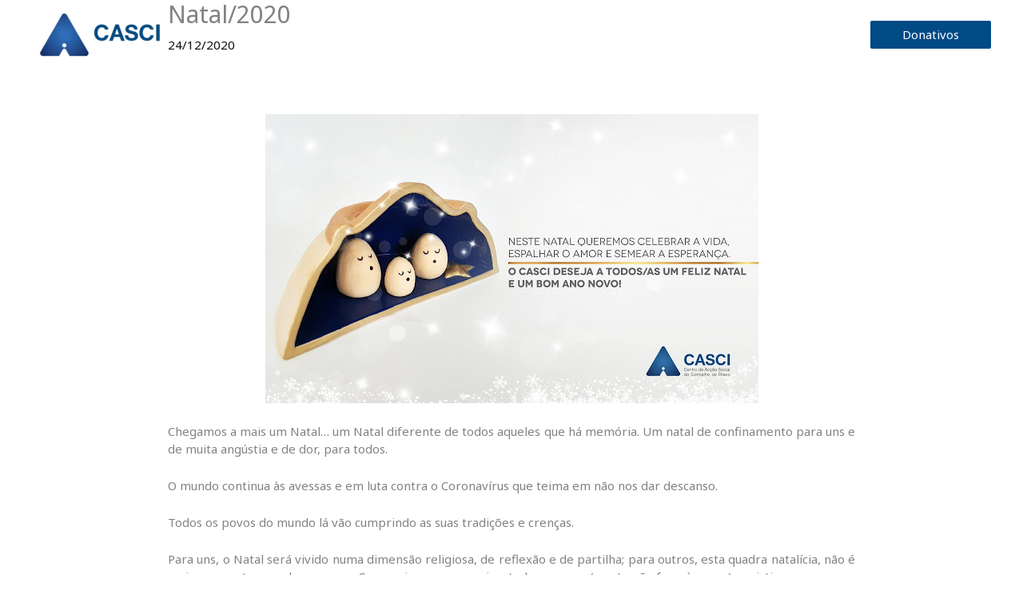

--- FILE ---
content_type: text/html; charset=UTF-8
request_url: https://casci.pt/natal-2020/
body_size: 28620
content:
<!DOCTYPE html>
<html lang="pt-PT" prefix="og: https://ogp.me/ns#">
<head>
<meta charset="UTF-8">
<meta name="viewport" content="width=device-width, initial-scale=1">
	<link rel="profile" href="https://gmpg.org/xfn/11"> 
	
<!-- Search Engine Optimization by Rank Math - https://rankmath.com/ -->
<title>Natal/2020 &bull; Blog do CASCI</title>
<meta name="description" content="Chegamos a mais um Natal… um Natal diferente de todos aqueles que há memória. Um natal de confinamento para uns e de muita angústia e de dor, para todos."/>
<meta name="robots" content="follow, index, max-snippet:-1, max-video-preview:-1, max-image-preview:large"/>
<link rel="canonical" href="https://casci.pt/natal-2020/" />
<meta property="og:locale" content="pt_PT" />
<meta property="og:type" content="article" />
<meta property="og:title" content="Natal/2020 &bull; Blog do CASCI" />
<meta property="og:description" content="Chegamos a mais um Natal… um Natal diferente de todos aqueles que há memória. Um natal de confinamento para uns e de muita angústia e de dor, para todos." />
<meta property="og:url" content="https://casci.pt/natal-2020/" />
<meta property="og:site_name" content="CASCI" />
<meta property="article:publisher" content="https://www.facebook.com/casci.ipss" />
<meta property="article:section" content="Geral" />
<meta property="article:published_time" content="2020-12-24T11:59:00+01:00" />
<meta name="twitter:card" content="summary_large_image" />
<meta name="twitter:title" content="Natal/2020 &bull; Blog do CASCI" />
<meta name="twitter:description" content="Chegamos a mais um Natal… um Natal diferente de todos aqueles que há memória. Um natal de confinamento para uns e de muita angústia e de dor, para todos." />
<meta name="twitter:label1" content="Written by" />
<meta name="twitter:data1" content="comunicacao" />
<meta name="twitter:label2" content="Time to read" />
<meta name="twitter:data2" content="1 minute" />
<script type="application/ld+json" class="rank-math-schema">{"@context":"https://schema.org","@graph":[{"@type":"Place","@id":"https://casci.pt/#place","address":{"@type":"PostalAddress","streetAddress":"Rua do Jo\u00e3o de Deus, 44","addressLocality":"\u00cdlhavo","addressRegion":"Aveiro","postalCode":"3830-201","addressCountry":"Portugal"}},{"@type":"Organization","@id":"https://casci.pt/#organization","name":"CASCI, Centro de A\u00e7\u00e3o Social do Concelho de \u00cdlhavo","url":"https://casci.pt/","sameAs":["https://www.facebook.com/casci.ipss"],"email":"geral@casci.pt","address":{"@type":"PostalAddress","streetAddress":"Rua do Jo\u00e3o de Deus, 44","addressLocality":"\u00cdlhavo","addressRegion":"Aveiro","postalCode":"3830-201","addressCountry":"Portugal"},"logo":{"@type":"ImageObject","@id":"https://casci.pt/#logo","url":"https://casci.pt/activeapp/wp-content/webpc-passthru.php?src=https://casci.pt/activeapp/wp-content/uploads/2021/06/cropped-casci-logo-150x150.png&amp;nocache=1","contentUrl":"https://casci.pt/activeapp/wp-content/webpc-passthru.php?src=https://casci.pt/activeapp/wp-content/uploads/2021/06/cropped-casci-logo-150x150.png&amp;nocache=1","caption":"CASCI, Centro de A\u00e7\u00e3o Social do Concelho de \u00cdlhavo","inLanguage":"pt-PT"},"location":{"@id":"https://casci.pt/#place"}},{"@type":"WebSite","@id":"https://casci.pt/#website","url":"https://casci.pt","name":"CASCI, Centro de A\u00e7\u00e3o Social do Concelho de \u00cdlhavo","publisher":{"@id":"https://casci.pt/#organization"},"inLanguage":"pt-PT"},{"@type":"ImageObject","@id":"https://1.bp.blogspot.com/-uvEjw_d2f_0/X-HDiiLRVWI/AAAAAAAABes/rCrjdq-4M6MMN81kY5ijTyEeyqRIKco5wCLcBGAsYHQ/w617-h362/boas%2Bfestas-06.jpg","url":"https://1.bp.blogspot.com/-uvEjw_d2f_0/X-HDiiLRVWI/AAAAAAAABes/rCrjdq-4M6MMN81kY5ijTyEeyqRIKco5wCLcBGAsYHQ/w617-h362/boas%2Bfestas-06.jpg","width":"200","height":"200","inLanguage":"pt-PT"},{"@type":"BreadcrumbList","@id":"https://casci.pt/natal-2020/#breadcrumb","itemListElement":[{"@type":"ListItem","position":"1","item":{"@id":"https://casci.pt/activeapp","name":"Home"}},{"@type":"ListItem","position":"2","item":{"@id":"https://casci.pt/category/geral/","name":"Geral"}},{"@type":"ListItem","position":"3","item":{"@id":"https://casci.pt/natal-2020/","name":"Natal/2020"}}]},{"@type":"WebPage","@id":"https://casci.pt/natal-2020/#webpage","url":"https://casci.pt/natal-2020/","name":"Natal/2020 &bull; Blog do CASCI","datePublished":"2020-12-24T11:59:00+01:00","dateModified":"2020-12-24T11:59:00+01:00","isPartOf":{"@id":"https://casci.pt/#website"},"primaryImageOfPage":{"@id":"https://1.bp.blogspot.com/-uvEjw_d2f_0/X-HDiiLRVWI/AAAAAAAABes/rCrjdq-4M6MMN81kY5ijTyEeyqRIKco5wCLcBGAsYHQ/w617-h362/boas%2Bfestas-06.jpg"},"inLanguage":"pt-PT","breadcrumb":{"@id":"https://casci.pt/natal-2020/#breadcrumb"}},{"@type":"Person","@id":"https://casci.pt/author/comunicacao/","name":"comunicacao","url":"https://casci.pt/author/comunicacao/","image":{"@type":"ImageObject","@id":"https://secure.gravatar.com/avatar/3b8cf84d193b4941e13464df0e80ff63f2242597c6a9d92d14fc618430e0d06e?s=96&amp;d=mm&amp;r=g","url":"https://secure.gravatar.com/avatar/3b8cf84d193b4941e13464df0e80ff63f2242597c6a9d92d14fc618430e0d06e?s=96&amp;d=mm&amp;r=g","caption":"comunicacao","inLanguage":"pt-PT"},"worksFor":{"@id":"https://casci.pt/#organization"}},{"@type":"BlogPosting","headline":"Natal/2020 &bull; Blog do CASCI","datePublished":"2020-12-24T11:59:00+01:00","dateModified":"2020-12-24T11:59:00+01:00","articleSection":"Geral","author":{"@id":"https://casci.pt/author/comunicacao/","name":"comunicacao"},"publisher":{"@id":"https://casci.pt/#organization"},"description":"Chegamos a mais um Natal\u2026 um Natal diferente de todos aqueles que h\u00e1 mem\u00f3ria. Um natal de confinamento para uns e de muita ang\u00fastia e de dor, para todos.","name":"Natal/2020 &bull; Blog do CASCI","@id":"https://casci.pt/natal-2020/#richSnippet","isPartOf":{"@id":"https://casci.pt/natal-2020/#webpage"},"image":{"@id":"https://1.bp.blogspot.com/-uvEjw_d2f_0/X-HDiiLRVWI/AAAAAAAABes/rCrjdq-4M6MMN81kY5ijTyEeyqRIKco5wCLcBGAsYHQ/w617-h362/boas%2Bfestas-06.jpg"},"inLanguage":"pt-PT","mainEntityOfPage":{"@id":"https://casci.pt/natal-2020/#webpage"}}]}</script>
<!-- /Rank Math WordPress SEO plugin -->

<link rel='dns-prefetch' href='//fonts.googleapis.com' />
<link rel='dns-prefetch' href='//www.googletagmanager.com' />
<link rel="alternate" type="application/rss+xml" title="CASCI &raquo; Feed" href="https://casci.pt/feed/" />
<link rel="alternate" type="application/rss+xml" title="CASCI &raquo; Feed de comentários" href="https://casci.pt/comments/feed/" />
<link rel="alternate" type="application/rss+xml" title="Feed de comentários de CASCI &raquo; Natal/2020" href="https://casci.pt/natal-2020/feed/" />
<link rel="alternate" title="oEmbed (JSON)" type="application/json+oembed" href="https://casci.pt/wp-json/oembed/1.0/embed?url=https%3A%2F%2Fcasci.pt%2Fnatal-2020%2F" />
<link rel="alternate" title="oEmbed (XML)" type="text/xml+oembed" href="https://casci.pt/wp-json/oembed/1.0/embed?url=https%3A%2F%2Fcasci.pt%2Fnatal-2020%2F&#038;format=xml" />
<style id='wp-img-auto-sizes-contain-inline-css'>
img:is([sizes=auto i],[sizes^="auto," i]){contain-intrinsic-size:3000px 1500px}
/*# sourceURL=wp-img-auto-sizes-contain-inline-css */
</style>
<link rel='stylesheet' id='astra-theme-css-css' href='https://casci.pt/activeapp/wp-content/themes/astra/assets/css/minified/frontend.min.css?ver=4.12.0' media='all' />
<link rel='stylesheet' id='astra-google-fonts-css' href='https://fonts.googleapis.com/css?family=Noto+Sans%3A400%2C%7CLato%3A400%2C&#038;display=fallback&#038;ver=4.12.0' media='all' />
<link rel='stylesheet' id='astra-theme-dynamic-css' href='https://casci.pt/activeapp/wp-content/uploads/astra/astra-theme-dynamic-css-post-1934.css?ver=1768593071' media='all' />
<style id='wp-emoji-styles-inline-css'>

	img.wp-smiley, img.emoji {
		display: inline !important;
		border: none !important;
		box-shadow: none !important;
		height: 1em !important;
		width: 1em !important;
		margin: 0 0.07em !important;
		vertical-align: -0.1em !important;
		background: none !important;
		padding: 0 !important;
	}
/*# sourceURL=wp-emoji-styles-inline-css */
</style>
<style id='wp-block-library-inline-css'>
:root{--wp-block-synced-color:#7a00df;--wp-block-synced-color--rgb:122,0,223;--wp-bound-block-color:var(--wp-block-synced-color);--wp-editor-canvas-background:#ddd;--wp-admin-theme-color:#007cba;--wp-admin-theme-color--rgb:0,124,186;--wp-admin-theme-color-darker-10:#006ba1;--wp-admin-theme-color-darker-10--rgb:0,107,160.5;--wp-admin-theme-color-darker-20:#005a87;--wp-admin-theme-color-darker-20--rgb:0,90,135;--wp-admin-border-width-focus:2px}@media (min-resolution:192dpi){:root{--wp-admin-border-width-focus:1.5px}}.wp-element-button{cursor:pointer}:root .has-very-light-gray-background-color{background-color:#eee}:root .has-very-dark-gray-background-color{background-color:#313131}:root .has-very-light-gray-color{color:#eee}:root .has-very-dark-gray-color{color:#313131}:root .has-vivid-green-cyan-to-vivid-cyan-blue-gradient-background{background:linear-gradient(135deg,#00d084,#0693e3)}:root .has-purple-crush-gradient-background{background:linear-gradient(135deg,#34e2e4,#4721fb 50%,#ab1dfe)}:root .has-hazy-dawn-gradient-background{background:linear-gradient(135deg,#faaca8,#dad0ec)}:root .has-subdued-olive-gradient-background{background:linear-gradient(135deg,#fafae1,#67a671)}:root .has-atomic-cream-gradient-background{background:linear-gradient(135deg,#fdd79a,#004a59)}:root .has-nightshade-gradient-background{background:linear-gradient(135deg,#330968,#31cdcf)}:root .has-midnight-gradient-background{background:linear-gradient(135deg,#020381,#2874fc)}:root{--wp--preset--font-size--normal:16px;--wp--preset--font-size--huge:42px}.has-regular-font-size{font-size:1em}.has-larger-font-size{font-size:2.625em}.has-normal-font-size{font-size:var(--wp--preset--font-size--normal)}.has-huge-font-size{font-size:var(--wp--preset--font-size--huge)}.has-text-align-center{text-align:center}.has-text-align-left{text-align:left}.has-text-align-right{text-align:right}.has-fit-text{white-space:nowrap!important}#end-resizable-editor-section{display:none}.aligncenter{clear:both}.items-justified-left{justify-content:flex-start}.items-justified-center{justify-content:center}.items-justified-right{justify-content:flex-end}.items-justified-space-between{justify-content:space-between}.screen-reader-text{border:0;clip-path:inset(50%);height:1px;margin:-1px;overflow:hidden;padding:0;position:absolute;width:1px;word-wrap:normal!important}.screen-reader-text:focus{background-color:#ddd;clip-path:none;color:#444;display:block;font-size:1em;height:auto;left:5px;line-height:normal;padding:15px 23px 14px;text-decoration:none;top:5px;width:auto;z-index:100000}html :where(.has-border-color){border-style:solid}html :where([style*=border-top-color]){border-top-style:solid}html :where([style*=border-right-color]){border-right-style:solid}html :where([style*=border-bottom-color]){border-bottom-style:solid}html :where([style*=border-left-color]){border-left-style:solid}html :where([style*=border-width]){border-style:solid}html :where([style*=border-top-width]){border-top-style:solid}html :where([style*=border-right-width]){border-right-style:solid}html :where([style*=border-bottom-width]){border-bottom-style:solid}html :where([style*=border-left-width]){border-left-style:solid}html :where(img[class*=wp-image-]){height:auto;max-width:100%}:where(figure){margin:0 0 1em}html :where(.is-position-sticky){--wp-admin--admin-bar--position-offset:var(--wp-admin--admin-bar--height,0px)}@media screen and (max-width:600px){html :where(.is-position-sticky){--wp-admin--admin-bar--position-offset:0px}}

/*# sourceURL=wp-block-library-inline-css */
</style><style id='wp-block-heading-inline-css'>
h1:where(.wp-block-heading).has-background,h2:where(.wp-block-heading).has-background,h3:where(.wp-block-heading).has-background,h4:where(.wp-block-heading).has-background,h5:where(.wp-block-heading).has-background,h6:where(.wp-block-heading).has-background{padding:1.25em 2.375em}h1.has-text-align-left[style*=writing-mode]:where([style*=vertical-lr]),h1.has-text-align-right[style*=writing-mode]:where([style*=vertical-rl]),h2.has-text-align-left[style*=writing-mode]:where([style*=vertical-lr]),h2.has-text-align-right[style*=writing-mode]:where([style*=vertical-rl]),h3.has-text-align-left[style*=writing-mode]:where([style*=vertical-lr]),h3.has-text-align-right[style*=writing-mode]:where([style*=vertical-rl]),h4.has-text-align-left[style*=writing-mode]:where([style*=vertical-lr]),h4.has-text-align-right[style*=writing-mode]:where([style*=vertical-rl]),h5.has-text-align-left[style*=writing-mode]:where([style*=vertical-lr]),h5.has-text-align-right[style*=writing-mode]:where([style*=vertical-rl]),h6.has-text-align-left[style*=writing-mode]:where([style*=vertical-lr]),h6.has-text-align-right[style*=writing-mode]:where([style*=vertical-rl]){rotate:180deg}
/*# sourceURL=https://casci.pt/activeapp/wp-includes/blocks/heading/style.min.css */
</style>
<style id='wp-block-image-inline-css'>
.wp-block-image>a,.wp-block-image>figure>a{display:inline-block}.wp-block-image img{box-sizing:border-box;height:auto;max-width:100%;vertical-align:bottom}@media not (prefers-reduced-motion){.wp-block-image img.hide{visibility:hidden}.wp-block-image img.show{animation:show-content-image .4s}}.wp-block-image[style*=border-radius] img,.wp-block-image[style*=border-radius]>a{border-radius:inherit}.wp-block-image.has-custom-border img{box-sizing:border-box}.wp-block-image.aligncenter{text-align:center}.wp-block-image.alignfull>a,.wp-block-image.alignwide>a{width:100%}.wp-block-image.alignfull img,.wp-block-image.alignwide img{height:auto;width:100%}.wp-block-image .aligncenter,.wp-block-image .alignleft,.wp-block-image .alignright,.wp-block-image.aligncenter,.wp-block-image.alignleft,.wp-block-image.alignright{display:table}.wp-block-image .aligncenter>figcaption,.wp-block-image .alignleft>figcaption,.wp-block-image .alignright>figcaption,.wp-block-image.aligncenter>figcaption,.wp-block-image.alignleft>figcaption,.wp-block-image.alignright>figcaption{caption-side:bottom;display:table-caption}.wp-block-image .alignleft{float:left;margin:.5em 1em .5em 0}.wp-block-image .alignright{float:right;margin:.5em 0 .5em 1em}.wp-block-image .aligncenter{margin-left:auto;margin-right:auto}.wp-block-image :where(figcaption){margin-bottom:1em;margin-top:.5em}.wp-block-image.is-style-circle-mask img{border-radius:9999px}@supports ((-webkit-mask-image:none) or (mask-image:none)) or (-webkit-mask-image:none){.wp-block-image.is-style-circle-mask img{border-radius:0;-webkit-mask-image:url('data:image/svg+xml;utf8,<svg viewBox="0 0 100 100" xmlns="http://www.w3.org/2000/svg"><circle cx="50" cy="50" r="50"/></svg>');mask-image:url('data:image/svg+xml;utf8,<svg viewBox="0 0 100 100" xmlns="http://www.w3.org/2000/svg"><circle cx="50" cy="50" r="50"/></svg>');mask-mode:alpha;-webkit-mask-position:center;mask-position:center;-webkit-mask-repeat:no-repeat;mask-repeat:no-repeat;-webkit-mask-size:contain;mask-size:contain}}:root :where(.wp-block-image.is-style-rounded img,.wp-block-image .is-style-rounded img){border-radius:9999px}.wp-block-image figure{margin:0}.wp-lightbox-container{display:flex;flex-direction:column;position:relative}.wp-lightbox-container img{cursor:zoom-in}.wp-lightbox-container img:hover+button{opacity:1}.wp-lightbox-container button{align-items:center;backdrop-filter:blur(16px) saturate(180%);background-color:#5a5a5a40;border:none;border-radius:4px;cursor:zoom-in;display:flex;height:20px;justify-content:center;opacity:0;padding:0;position:absolute;right:16px;text-align:center;top:16px;width:20px;z-index:100}@media not (prefers-reduced-motion){.wp-lightbox-container button{transition:opacity .2s ease}}.wp-lightbox-container button:focus-visible{outline:3px auto #5a5a5a40;outline:3px auto -webkit-focus-ring-color;outline-offset:3px}.wp-lightbox-container button:hover{cursor:pointer;opacity:1}.wp-lightbox-container button:focus{opacity:1}.wp-lightbox-container button:focus,.wp-lightbox-container button:hover,.wp-lightbox-container button:not(:hover):not(:active):not(.has-background){background-color:#5a5a5a40;border:none}.wp-lightbox-overlay{box-sizing:border-box;cursor:zoom-out;height:100vh;left:0;overflow:hidden;position:fixed;top:0;visibility:hidden;width:100%;z-index:100000}.wp-lightbox-overlay .close-button{align-items:center;cursor:pointer;display:flex;justify-content:center;min-height:40px;min-width:40px;padding:0;position:absolute;right:calc(env(safe-area-inset-right) + 16px);top:calc(env(safe-area-inset-top) + 16px);z-index:5000000}.wp-lightbox-overlay .close-button:focus,.wp-lightbox-overlay .close-button:hover,.wp-lightbox-overlay .close-button:not(:hover):not(:active):not(.has-background){background:none;border:none}.wp-lightbox-overlay .lightbox-image-container{height:var(--wp--lightbox-container-height);left:50%;overflow:hidden;position:absolute;top:50%;transform:translate(-50%,-50%);transform-origin:top left;width:var(--wp--lightbox-container-width);z-index:9999999999}.wp-lightbox-overlay .wp-block-image{align-items:center;box-sizing:border-box;display:flex;height:100%;justify-content:center;margin:0;position:relative;transform-origin:0 0;width:100%;z-index:3000000}.wp-lightbox-overlay .wp-block-image img{height:var(--wp--lightbox-image-height);min-height:var(--wp--lightbox-image-height);min-width:var(--wp--lightbox-image-width);width:var(--wp--lightbox-image-width)}.wp-lightbox-overlay .wp-block-image figcaption{display:none}.wp-lightbox-overlay button{background:none;border:none}.wp-lightbox-overlay .scrim{background-color:#fff;height:100%;opacity:.9;position:absolute;width:100%;z-index:2000000}.wp-lightbox-overlay.active{visibility:visible}@media not (prefers-reduced-motion){.wp-lightbox-overlay.active{animation:turn-on-visibility .25s both}.wp-lightbox-overlay.active img{animation:turn-on-visibility .35s both}.wp-lightbox-overlay.show-closing-animation:not(.active){animation:turn-off-visibility .35s both}.wp-lightbox-overlay.show-closing-animation:not(.active) img{animation:turn-off-visibility .25s both}.wp-lightbox-overlay.zoom.active{animation:none;opacity:1;visibility:visible}.wp-lightbox-overlay.zoom.active .lightbox-image-container{animation:lightbox-zoom-in .4s}.wp-lightbox-overlay.zoom.active .lightbox-image-container img{animation:none}.wp-lightbox-overlay.zoom.active .scrim{animation:turn-on-visibility .4s forwards}.wp-lightbox-overlay.zoom.show-closing-animation:not(.active){animation:none}.wp-lightbox-overlay.zoom.show-closing-animation:not(.active) .lightbox-image-container{animation:lightbox-zoom-out .4s}.wp-lightbox-overlay.zoom.show-closing-animation:not(.active) .lightbox-image-container img{animation:none}.wp-lightbox-overlay.zoom.show-closing-animation:not(.active) .scrim{animation:turn-off-visibility .4s forwards}}@keyframes show-content-image{0%{visibility:hidden}99%{visibility:hidden}to{visibility:visible}}@keyframes turn-on-visibility{0%{opacity:0}to{opacity:1}}@keyframes turn-off-visibility{0%{opacity:1;visibility:visible}99%{opacity:0;visibility:visible}to{opacity:0;visibility:hidden}}@keyframes lightbox-zoom-in{0%{transform:translate(calc((-100vw + var(--wp--lightbox-scrollbar-width))/2 + var(--wp--lightbox-initial-left-position)),calc(-50vh + var(--wp--lightbox-initial-top-position))) scale(var(--wp--lightbox-scale))}to{transform:translate(-50%,-50%) scale(1)}}@keyframes lightbox-zoom-out{0%{transform:translate(-50%,-50%) scale(1);visibility:visible}99%{visibility:visible}to{transform:translate(calc((-100vw + var(--wp--lightbox-scrollbar-width))/2 + var(--wp--lightbox-initial-left-position)),calc(-50vh + var(--wp--lightbox-initial-top-position))) scale(var(--wp--lightbox-scale));visibility:hidden}}
/*# sourceURL=https://casci.pt/activeapp/wp-includes/blocks/image/style.min.css */
</style>
<style id='wp-block-paragraph-inline-css'>
.is-small-text{font-size:.875em}.is-regular-text{font-size:1em}.is-large-text{font-size:2.25em}.is-larger-text{font-size:3em}.has-drop-cap:not(:focus):first-letter{float:left;font-size:8.4em;font-style:normal;font-weight:100;line-height:.68;margin:.05em .1em 0 0;text-transform:uppercase}body.rtl .has-drop-cap:not(:focus):first-letter{float:none;margin-left:.1em}p.has-drop-cap.has-background{overflow:hidden}:root :where(p.has-background){padding:1.25em 2.375em}:where(p.has-text-color:not(.has-link-color)) a{color:inherit}p.has-text-align-left[style*="writing-mode:vertical-lr"],p.has-text-align-right[style*="writing-mode:vertical-rl"]{rotate:180deg}
/*# sourceURL=https://casci.pt/activeapp/wp-includes/blocks/paragraph/style.min.css */
</style>
<link rel='stylesheet' id='wc-blocks-style-css' href='https://casci.pt/activeapp/wp-content/plugins/woocommerce/assets/client/blocks/wc-blocks.css?ver=wc-10.4.3' media='all' />
<style id='global-styles-inline-css'>
:root{--wp--preset--aspect-ratio--square: 1;--wp--preset--aspect-ratio--4-3: 4/3;--wp--preset--aspect-ratio--3-4: 3/4;--wp--preset--aspect-ratio--3-2: 3/2;--wp--preset--aspect-ratio--2-3: 2/3;--wp--preset--aspect-ratio--16-9: 16/9;--wp--preset--aspect-ratio--9-16: 9/16;--wp--preset--color--black: #000000;--wp--preset--color--cyan-bluish-gray: #abb8c3;--wp--preset--color--white: #ffffff;--wp--preset--color--pale-pink: #f78da7;--wp--preset--color--vivid-red: #cf2e2e;--wp--preset--color--luminous-vivid-orange: #ff6900;--wp--preset--color--luminous-vivid-amber: #fcb900;--wp--preset--color--light-green-cyan: #7bdcb5;--wp--preset--color--vivid-green-cyan: #00d084;--wp--preset--color--pale-cyan-blue: #8ed1fc;--wp--preset--color--vivid-cyan-blue: #0693e3;--wp--preset--color--vivid-purple: #9b51e0;--wp--preset--color--ast-global-color-0: var(--ast-global-color-0);--wp--preset--color--ast-global-color-1: var(--ast-global-color-1);--wp--preset--color--ast-global-color-2: var(--ast-global-color-2);--wp--preset--color--ast-global-color-3: var(--ast-global-color-3);--wp--preset--color--ast-global-color-4: var(--ast-global-color-4);--wp--preset--color--ast-global-color-5: var(--ast-global-color-5);--wp--preset--color--ast-global-color-6: var(--ast-global-color-6);--wp--preset--color--ast-global-color-7: var(--ast-global-color-7);--wp--preset--color--ast-global-color-8: var(--ast-global-color-8);--wp--preset--gradient--vivid-cyan-blue-to-vivid-purple: linear-gradient(135deg,rgb(6,147,227) 0%,rgb(155,81,224) 100%);--wp--preset--gradient--light-green-cyan-to-vivid-green-cyan: linear-gradient(135deg,rgb(122,220,180) 0%,rgb(0,208,130) 100%);--wp--preset--gradient--luminous-vivid-amber-to-luminous-vivid-orange: linear-gradient(135deg,rgb(252,185,0) 0%,rgb(255,105,0) 100%);--wp--preset--gradient--luminous-vivid-orange-to-vivid-red: linear-gradient(135deg,rgb(255,105,0) 0%,rgb(207,46,46) 100%);--wp--preset--gradient--very-light-gray-to-cyan-bluish-gray: linear-gradient(135deg,rgb(238,238,238) 0%,rgb(169,184,195) 100%);--wp--preset--gradient--cool-to-warm-spectrum: linear-gradient(135deg,rgb(74,234,220) 0%,rgb(151,120,209) 20%,rgb(207,42,186) 40%,rgb(238,44,130) 60%,rgb(251,105,98) 80%,rgb(254,248,76) 100%);--wp--preset--gradient--blush-light-purple: linear-gradient(135deg,rgb(255,206,236) 0%,rgb(152,150,240) 100%);--wp--preset--gradient--blush-bordeaux: linear-gradient(135deg,rgb(254,205,165) 0%,rgb(254,45,45) 50%,rgb(107,0,62) 100%);--wp--preset--gradient--luminous-dusk: linear-gradient(135deg,rgb(255,203,112) 0%,rgb(199,81,192) 50%,rgb(65,88,208) 100%);--wp--preset--gradient--pale-ocean: linear-gradient(135deg,rgb(255,245,203) 0%,rgb(182,227,212) 50%,rgb(51,167,181) 100%);--wp--preset--gradient--electric-grass: linear-gradient(135deg,rgb(202,248,128) 0%,rgb(113,206,126) 100%);--wp--preset--gradient--midnight: linear-gradient(135deg,rgb(2,3,129) 0%,rgb(40,116,252) 100%);--wp--preset--font-size--small: 13px;--wp--preset--font-size--medium: 20px;--wp--preset--font-size--large: 36px;--wp--preset--font-size--x-large: 42px;--wp--preset--font-family--inter: "Inter", sans-serif;--wp--preset--font-family--cardo: Cardo;--wp--preset--spacing--20: 0.44rem;--wp--preset--spacing--30: 0.67rem;--wp--preset--spacing--40: 1rem;--wp--preset--spacing--50: 1.5rem;--wp--preset--spacing--60: 2.25rem;--wp--preset--spacing--70: 3.38rem;--wp--preset--spacing--80: 5.06rem;--wp--preset--shadow--natural: 6px 6px 9px rgba(0, 0, 0, 0.2);--wp--preset--shadow--deep: 12px 12px 50px rgba(0, 0, 0, 0.4);--wp--preset--shadow--sharp: 6px 6px 0px rgba(0, 0, 0, 0.2);--wp--preset--shadow--outlined: 6px 6px 0px -3px rgb(255, 255, 255), 6px 6px rgb(0, 0, 0);--wp--preset--shadow--crisp: 6px 6px 0px rgb(0, 0, 0);}:root { --wp--style--global--content-size: var(--wp--custom--ast-content-width-size);--wp--style--global--wide-size: var(--wp--custom--ast-wide-width-size); }:where(body) { margin: 0; }.wp-site-blocks > .alignleft { float: left; margin-right: 2em; }.wp-site-blocks > .alignright { float: right; margin-left: 2em; }.wp-site-blocks > .aligncenter { justify-content: center; margin-left: auto; margin-right: auto; }:where(.wp-site-blocks) > * { margin-block-start: 24px; margin-block-end: 0; }:where(.wp-site-blocks) > :first-child { margin-block-start: 0; }:where(.wp-site-blocks) > :last-child { margin-block-end: 0; }:root { --wp--style--block-gap: 24px; }:root :where(.is-layout-flow) > :first-child{margin-block-start: 0;}:root :where(.is-layout-flow) > :last-child{margin-block-end: 0;}:root :where(.is-layout-flow) > *{margin-block-start: 24px;margin-block-end: 0;}:root :where(.is-layout-constrained) > :first-child{margin-block-start: 0;}:root :where(.is-layout-constrained) > :last-child{margin-block-end: 0;}:root :where(.is-layout-constrained) > *{margin-block-start: 24px;margin-block-end: 0;}:root :where(.is-layout-flex){gap: 24px;}:root :where(.is-layout-grid){gap: 24px;}.is-layout-flow > .alignleft{float: left;margin-inline-start: 0;margin-inline-end: 2em;}.is-layout-flow > .alignright{float: right;margin-inline-start: 2em;margin-inline-end: 0;}.is-layout-flow > .aligncenter{margin-left: auto !important;margin-right: auto !important;}.is-layout-constrained > .alignleft{float: left;margin-inline-start: 0;margin-inline-end: 2em;}.is-layout-constrained > .alignright{float: right;margin-inline-start: 2em;margin-inline-end: 0;}.is-layout-constrained > .aligncenter{margin-left: auto !important;margin-right: auto !important;}.is-layout-constrained > :where(:not(.alignleft):not(.alignright):not(.alignfull)){max-width: var(--wp--style--global--content-size);margin-left: auto !important;margin-right: auto !important;}.is-layout-constrained > .alignwide{max-width: var(--wp--style--global--wide-size);}body .is-layout-flex{display: flex;}.is-layout-flex{flex-wrap: wrap;align-items: center;}.is-layout-flex > :is(*, div){margin: 0;}body .is-layout-grid{display: grid;}.is-layout-grid > :is(*, div){margin: 0;}body{padding-top: 0px;padding-right: 0px;padding-bottom: 0px;padding-left: 0px;}a:where(:not(.wp-element-button)){text-decoration: none;}:root :where(.wp-element-button, .wp-block-button__link){background-color: #32373c;border-width: 0;color: #fff;font-family: inherit;font-size: inherit;font-style: inherit;font-weight: inherit;letter-spacing: inherit;line-height: inherit;padding-top: calc(0.667em + 2px);padding-right: calc(1.333em + 2px);padding-bottom: calc(0.667em + 2px);padding-left: calc(1.333em + 2px);text-decoration: none;text-transform: inherit;}.has-black-color{color: var(--wp--preset--color--black) !important;}.has-cyan-bluish-gray-color{color: var(--wp--preset--color--cyan-bluish-gray) !important;}.has-white-color{color: var(--wp--preset--color--white) !important;}.has-pale-pink-color{color: var(--wp--preset--color--pale-pink) !important;}.has-vivid-red-color{color: var(--wp--preset--color--vivid-red) !important;}.has-luminous-vivid-orange-color{color: var(--wp--preset--color--luminous-vivid-orange) !important;}.has-luminous-vivid-amber-color{color: var(--wp--preset--color--luminous-vivid-amber) !important;}.has-light-green-cyan-color{color: var(--wp--preset--color--light-green-cyan) !important;}.has-vivid-green-cyan-color{color: var(--wp--preset--color--vivid-green-cyan) !important;}.has-pale-cyan-blue-color{color: var(--wp--preset--color--pale-cyan-blue) !important;}.has-vivid-cyan-blue-color{color: var(--wp--preset--color--vivid-cyan-blue) !important;}.has-vivid-purple-color{color: var(--wp--preset--color--vivid-purple) !important;}.has-ast-global-color-0-color{color: var(--wp--preset--color--ast-global-color-0) !important;}.has-ast-global-color-1-color{color: var(--wp--preset--color--ast-global-color-1) !important;}.has-ast-global-color-2-color{color: var(--wp--preset--color--ast-global-color-2) !important;}.has-ast-global-color-3-color{color: var(--wp--preset--color--ast-global-color-3) !important;}.has-ast-global-color-4-color{color: var(--wp--preset--color--ast-global-color-4) !important;}.has-ast-global-color-5-color{color: var(--wp--preset--color--ast-global-color-5) !important;}.has-ast-global-color-6-color{color: var(--wp--preset--color--ast-global-color-6) !important;}.has-ast-global-color-7-color{color: var(--wp--preset--color--ast-global-color-7) !important;}.has-ast-global-color-8-color{color: var(--wp--preset--color--ast-global-color-8) !important;}.has-black-background-color{background-color: var(--wp--preset--color--black) !important;}.has-cyan-bluish-gray-background-color{background-color: var(--wp--preset--color--cyan-bluish-gray) !important;}.has-white-background-color{background-color: var(--wp--preset--color--white) !important;}.has-pale-pink-background-color{background-color: var(--wp--preset--color--pale-pink) !important;}.has-vivid-red-background-color{background-color: var(--wp--preset--color--vivid-red) !important;}.has-luminous-vivid-orange-background-color{background-color: var(--wp--preset--color--luminous-vivid-orange) !important;}.has-luminous-vivid-amber-background-color{background-color: var(--wp--preset--color--luminous-vivid-amber) !important;}.has-light-green-cyan-background-color{background-color: var(--wp--preset--color--light-green-cyan) !important;}.has-vivid-green-cyan-background-color{background-color: var(--wp--preset--color--vivid-green-cyan) !important;}.has-pale-cyan-blue-background-color{background-color: var(--wp--preset--color--pale-cyan-blue) !important;}.has-vivid-cyan-blue-background-color{background-color: var(--wp--preset--color--vivid-cyan-blue) !important;}.has-vivid-purple-background-color{background-color: var(--wp--preset--color--vivid-purple) !important;}.has-ast-global-color-0-background-color{background-color: var(--wp--preset--color--ast-global-color-0) !important;}.has-ast-global-color-1-background-color{background-color: var(--wp--preset--color--ast-global-color-1) !important;}.has-ast-global-color-2-background-color{background-color: var(--wp--preset--color--ast-global-color-2) !important;}.has-ast-global-color-3-background-color{background-color: var(--wp--preset--color--ast-global-color-3) !important;}.has-ast-global-color-4-background-color{background-color: var(--wp--preset--color--ast-global-color-4) !important;}.has-ast-global-color-5-background-color{background-color: var(--wp--preset--color--ast-global-color-5) !important;}.has-ast-global-color-6-background-color{background-color: var(--wp--preset--color--ast-global-color-6) !important;}.has-ast-global-color-7-background-color{background-color: var(--wp--preset--color--ast-global-color-7) !important;}.has-ast-global-color-8-background-color{background-color: var(--wp--preset--color--ast-global-color-8) !important;}.has-black-border-color{border-color: var(--wp--preset--color--black) !important;}.has-cyan-bluish-gray-border-color{border-color: var(--wp--preset--color--cyan-bluish-gray) !important;}.has-white-border-color{border-color: var(--wp--preset--color--white) !important;}.has-pale-pink-border-color{border-color: var(--wp--preset--color--pale-pink) !important;}.has-vivid-red-border-color{border-color: var(--wp--preset--color--vivid-red) !important;}.has-luminous-vivid-orange-border-color{border-color: var(--wp--preset--color--luminous-vivid-orange) !important;}.has-luminous-vivid-amber-border-color{border-color: var(--wp--preset--color--luminous-vivid-amber) !important;}.has-light-green-cyan-border-color{border-color: var(--wp--preset--color--light-green-cyan) !important;}.has-vivid-green-cyan-border-color{border-color: var(--wp--preset--color--vivid-green-cyan) !important;}.has-pale-cyan-blue-border-color{border-color: var(--wp--preset--color--pale-cyan-blue) !important;}.has-vivid-cyan-blue-border-color{border-color: var(--wp--preset--color--vivid-cyan-blue) !important;}.has-vivid-purple-border-color{border-color: var(--wp--preset--color--vivid-purple) !important;}.has-ast-global-color-0-border-color{border-color: var(--wp--preset--color--ast-global-color-0) !important;}.has-ast-global-color-1-border-color{border-color: var(--wp--preset--color--ast-global-color-1) !important;}.has-ast-global-color-2-border-color{border-color: var(--wp--preset--color--ast-global-color-2) !important;}.has-ast-global-color-3-border-color{border-color: var(--wp--preset--color--ast-global-color-3) !important;}.has-ast-global-color-4-border-color{border-color: var(--wp--preset--color--ast-global-color-4) !important;}.has-ast-global-color-5-border-color{border-color: var(--wp--preset--color--ast-global-color-5) !important;}.has-ast-global-color-6-border-color{border-color: var(--wp--preset--color--ast-global-color-6) !important;}.has-ast-global-color-7-border-color{border-color: var(--wp--preset--color--ast-global-color-7) !important;}.has-ast-global-color-8-border-color{border-color: var(--wp--preset--color--ast-global-color-8) !important;}.has-vivid-cyan-blue-to-vivid-purple-gradient-background{background: var(--wp--preset--gradient--vivid-cyan-blue-to-vivid-purple) !important;}.has-light-green-cyan-to-vivid-green-cyan-gradient-background{background: var(--wp--preset--gradient--light-green-cyan-to-vivid-green-cyan) !important;}.has-luminous-vivid-amber-to-luminous-vivid-orange-gradient-background{background: var(--wp--preset--gradient--luminous-vivid-amber-to-luminous-vivid-orange) !important;}.has-luminous-vivid-orange-to-vivid-red-gradient-background{background: var(--wp--preset--gradient--luminous-vivid-orange-to-vivid-red) !important;}.has-very-light-gray-to-cyan-bluish-gray-gradient-background{background: var(--wp--preset--gradient--very-light-gray-to-cyan-bluish-gray) !important;}.has-cool-to-warm-spectrum-gradient-background{background: var(--wp--preset--gradient--cool-to-warm-spectrum) !important;}.has-blush-light-purple-gradient-background{background: var(--wp--preset--gradient--blush-light-purple) !important;}.has-blush-bordeaux-gradient-background{background: var(--wp--preset--gradient--blush-bordeaux) !important;}.has-luminous-dusk-gradient-background{background: var(--wp--preset--gradient--luminous-dusk) !important;}.has-pale-ocean-gradient-background{background: var(--wp--preset--gradient--pale-ocean) !important;}.has-electric-grass-gradient-background{background: var(--wp--preset--gradient--electric-grass) !important;}.has-midnight-gradient-background{background: var(--wp--preset--gradient--midnight) !important;}.has-small-font-size{font-size: var(--wp--preset--font-size--small) !important;}.has-medium-font-size{font-size: var(--wp--preset--font-size--medium) !important;}.has-large-font-size{font-size: var(--wp--preset--font-size--large) !important;}.has-x-large-font-size{font-size: var(--wp--preset--font-size--x-large) !important;}.has-inter-font-family{font-family: var(--wp--preset--font-family--inter) !important;}.has-cardo-font-family{font-family: var(--wp--preset--font-family--cardo) !important;}
/*# sourceURL=global-styles-inline-css */
</style>
<style id='core-block-supports-inline-css'>
.wp-elements-f62d68515b754664f80350a23a42d0ea a:where(:not(.wp-element-button)){color:var(--wp--preset--color--cyan-bluish-gray);}
/*# sourceURL=core-block-supports-inline-css */
</style>

<link rel='stylesheet' id='woocommerce-layout-css' href='https://casci.pt/activeapp/wp-content/themes/astra/assets/css/minified/compatibility/woocommerce/woocommerce-layout.min.css?ver=4.12.0' media='all' />
<link rel='stylesheet' id='woocommerce-smallscreen-css' href='https://casci.pt/activeapp/wp-content/themes/astra/assets/css/minified/compatibility/woocommerce/woocommerce-smallscreen.min.css?ver=4.12.0' media='only screen and (max-width: 921px)' />
<link rel='stylesheet' id='woocommerce-general-css' href='https://casci.pt/activeapp/wp-content/themes/astra/assets/css/minified/compatibility/woocommerce/woocommerce.min.css?ver=4.12.0' media='all' />
<style id='woocommerce-general-inline-css'>

					.woocommerce-js a.button, .woocommerce button.button, .woocommerce input.button, .woocommerce #respond input#submit {
						font-size: 100%;
						line-height: 1;
						text-decoration: none;
						overflow: visible;
						padding: 0.5em 0.75em;
						font-weight: 700;
						border-radius: 3px;
						color: $secondarytext;
						background-color: $secondary;
						border: 0;
					}
					.woocommerce-js a.button:hover, .woocommerce button.button:hover, .woocommerce input.button:hover, .woocommerce #respond input#submit:hover {
						background-color: #dad8da;
						background-image: none;
						color: #515151;
					}
				#customer_details h3:not(.elementor-widget-woocommerce-checkout-page h3){font-size:1.2rem;padding:20px 0 14px;margin:0 0 20px;border-bottom:1px solid var(--ast-border-color);font-weight:700;}form #order_review_heading:not(.elementor-widget-woocommerce-checkout-page #order_review_heading){border-width:2px 2px 0 2px;border-style:solid;font-size:1.2rem;margin:0;padding:1.5em 1.5em 1em;border-color:var(--ast-border-color);font-weight:700;}.woocommerce-Address h3, .cart-collaterals h2{font-size:1.2rem;padding:.7em 1em;}.woocommerce-cart .cart-collaterals .cart_totals>h2{font-weight:700;}form #order_review:not(.elementor-widget-woocommerce-checkout-page #order_review){padding:0 2em;border-width:0 2px 2px;border-style:solid;border-color:var(--ast-border-color);}ul#shipping_method li:not(.elementor-widget-woocommerce-cart #shipping_method li){margin:0;padding:0.25em 0 0.25em 22px;text-indent:-22px;list-style:none outside;}.woocommerce span.onsale, .wc-block-grid__product .wc-block-grid__product-onsale{background-color:#004a85;color:#ffffff;}.woocommerce-message, .woocommerce-info{border-top-color:#0a0a0a;}.woocommerce-message::before,.woocommerce-info::before{color:#0a0a0a;}.woocommerce ul.products li.product .price, .woocommerce div.product p.price, .woocommerce div.product span.price, .widget_layered_nav_filters ul li.chosen a, .woocommerce-page ul.products li.product .ast-woo-product-category, .wc-layered-nav-rating a{color:#41474c;}.woocommerce nav.woocommerce-pagination ul,.woocommerce nav.woocommerce-pagination ul li{border-color:#0a0a0a;}.woocommerce nav.woocommerce-pagination ul li a:focus, .woocommerce nav.woocommerce-pagination ul li a:hover, .woocommerce nav.woocommerce-pagination ul li span.current{background:#0a0a0a;color:#ffffff;}.woocommerce-MyAccount-navigation-link.is-active a{color:#004a85;}.woocommerce .widget_price_filter .ui-slider .ui-slider-range, .woocommerce .widget_price_filter .ui-slider .ui-slider-handle{background-color:#0a0a0a;}.woocommerce .star-rating, .woocommerce .comment-form-rating .stars a, .woocommerce .star-rating::before{color:var(--ast-global-color-3);}.woocommerce div.product .woocommerce-tabs ul.tabs li.active:before,  .woocommerce div.ast-product-tabs-layout-vertical .woocommerce-tabs ul.tabs li:hover::before{background:#0a0a0a;}.site-content .ast-container .wp-site-blocks{flex-grow:1;}.woocommerce .woocommerce-cart-form button[name="update_cart"]:disabled{color:#ffffff;}.woocommerce #content table.cart .button[name="apply_coupon"], .woocommerce-page #content table.cart .button[name="apply_coupon"]{padding:10px 40px;}.woocommerce table.cart td.actions .button, .woocommerce #content table.cart td.actions .button, .woocommerce-page table.cart td.actions .button, .woocommerce-page #content table.cart td.actions .button{line-height:1;border-width:1px;border-style:solid;}.woocommerce ul.products li.product .button, .woocommerce-page ul.products li.product .button{line-height:1.3;}.woocommerce-js a.button, .woocommerce button.button, .woocommerce .woocommerce-message a.button, .woocommerce #respond input#submit.alt, .woocommerce-js a.button.alt, .woocommerce button.button.alt, .woocommerce input.button.alt, .woocommerce input.button,.woocommerce input.button:disabled, .woocommerce input.button:disabled[disabled], .woocommerce input.button:disabled:hover, .woocommerce input.button:disabled[disabled]:hover, .woocommerce #respond input#submit, .woocommerce button.button.alt.disabled, .wc-block-grid__products .wc-block-grid__product .wp-block-button__link, .wc-block-grid__product-onsale{color:#ffffff;border-color:#004a85;background-color:#004a85;}.woocommerce-js a.button:hover, .woocommerce button.button:hover, .woocommerce .woocommerce-message a.button:hover,.woocommerce #respond input#submit:hover,.woocommerce #respond input#submit.alt:hover, .woocommerce-js a.button.alt:hover, .woocommerce button.button.alt:hover, .woocommerce input.button.alt:hover, .woocommerce input.button:hover, .woocommerce button.button.alt.disabled:hover, .wc-block-grid__products .wc-block-grid__product .wp-block-button__link:hover{color:#ffffff;border-color:#004a85;background-color:#004a85;}.woocommerce-js a.button, .woocommerce button.button, .woocommerce .woocommerce-message a.button, .woocommerce #respond input#submit.alt, .woocommerce-js a.button.alt, .woocommerce button.button.alt, .woocommerce input.button.alt, .woocommerce input.button,.woocommerce-cart table.cart td.actions .button, .woocommerce form.checkout_coupon .button, .woocommerce #respond input#submit, .wc-block-grid__products .wc-block-grid__product .wp-block-button__link{border-top-left-radius:2px;border-top-right-radius:2px;border-bottom-right-radius:2px;border-bottom-left-radius:2px;padding-top:19px;padding-right:30px;padding-bottom:19px;padding-left:30px;}.woocommerce ul.products li.product a, .woocommerce-js a.button:hover, .woocommerce button.button:hover, .woocommerce input.button:hover, .woocommerce #respond input#submit:hover{text-decoration:none;}.woocommerce .up-sells h2, .woocommerce .related.products h2, .woocommerce .woocommerce-tabs h2{font-size:1.5rem;}.woocommerce h2, .woocommerce-account h2{font-size:1.625rem;}.woocommerce ul.product-categories > li ul li:before{content:"\e900";padding:0 5px 0 5px;display:inline-block;font-family:Astra;transform:rotate(-90deg);font-size:0.7rem;}.ast-site-header-cart i.astra-icon:before{font-family:Astra;}.ast-icon-shopping-cart:before{content:"\f07a";}.ast-icon-shopping-bag:before{content:"\f290";}.ast-icon-shopping-basket:before{content:"\f291";}.ast-icon-shopping-cart svg{height:.82em;}.ast-icon-shopping-bag svg{height:1em;width:1em;}.ast-icon-shopping-basket svg{height:1.15em;width:1.2em;}.ast-site-header-cart.ast-menu-cart-outline .ast-addon-cart-wrap, .ast-site-header-cart.ast-menu-cart-fill .ast-addon-cart-wrap {line-height:1;}.ast-site-header-cart.ast-menu-cart-fill i.astra-icon{ font-size:1.1em;}li.woocommerce-custom-menu-item .ast-site-header-cart i.astra-icon:after{ padding-left:2px;}.ast-hfb-header .ast-addon-cart-wrap{ padding:0.4em;}.ast-header-break-point.ast-header-custom-item-outside .ast-woo-header-cart-info-wrap{ display:none;}.ast-site-header-cart i.astra-icon:after{ background:#004a85;}@media (min-width:545px) and (max-width:921px){.woocommerce.tablet-columns-6 ul.products li.product, .woocommerce-page.tablet-columns-6 ul.products li.product{width:calc(16.66% - 16.66px);}.woocommerce.tablet-columns-5 ul.products li.product, .woocommerce-page.tablet-columns-5 ul.products li.product{width:calc(20% - 16px);}.woocommerce.tablet-columns-4 ul.products li.product, .woocommerce-page.tablet-columns-4 ul.products li.product{width:calc(25% - 15px);}.woocommerce.tablet-columns-3 ul.products li.product, .woocommerce-page.tablet-columns-3 ul.products li.product{width:calc(33.33% - 14px);}.woocommerce.tablet-columns-2 ul.products li.product, .woocommerce-page.tablet-columns-2 ul.products li.product{width:calc(50% - 10px);}.woocommerce.tablet-columns-1 ul.products li.product, .woocommerce-page.tablet-columns-1 ul.products li.product{width:100%;}.woocommerce div.product .related.products ul.products li.product{width:calc(33.33% - 14px);}}@media (min-width:545px) and (max-width:921px){.woocommerce[class*="columns-"].columns-3 > ul.products li.product, .woocommerce[class*="columns-"].columns-4 > ul.products li.product, .woocommerce[class*="columns-"].columns-5 > ul.products li.product, .woocommerce[class*="columns-"].columns-6 > ul.products li.product{width:calc(33.33% - 14px);margin-right:20px;}.woocommerce[class*="columns-"].columns-3 > ul.products li.product:nth-child(3n), .woocommerce[class*="columns-"].columns-4 > ul.products li.product:nth-child(3n), .woocommerce[class*="columns-"].columns-5 > ul.products li.product:nth-child(3n), .woocommerce[class*="columns-"].columns-6 > ul.products li.product:nth-child(3n){margin-right:0;clear:right;}.woocommerce[class*="columns-"].columns-3 > ul.products li.product:nth-child(3n+1), .woocommerce[class*="columns-"].columns-4 > ul.products li.product:nth-child(3n+1), .woocommerce[class*="columns-"].columns-5 > ul.products li.product:nth-child(3n+1), .woocommerce[class*="columns-"].columns-6 > ul.products li.product:nth-child(3n+1){clear:left;}.woocommerce[class*="columns-"] ul.products li.product:nth-child(n), .woocommerce-page[class*="columns-"] ul.products li.product:nth-child(n){margin-right:20px;clear:none;}.woocommerce.tablet-columns-2 ul.products li.product:nth-child(2n), .woocommerce-page.tablet-columns-2 ul.products li.product:nth-child(2n), .woocommerce.tablet-columns-3 ul.products li.product:nth-child(3n), .woocommerce-page.tablet-columns-3 ul.products li.product:nth-child(3n), .woocommerce.tablet-columns-4 ul.products li.product:nth-child(4n), .woocommerce-page.tablet-columns-4 ul.products li.product:nth-child(4n), .woocommerce.tablet-columns-5 ul.products li.product:nth-child(5n), .woocommerce-page.tablet-columns-5 ul.products li.product:nth-child(5n), .woocommerce.tablet-columns-6 ul.products li.product:nth-child(6n), .woocommerce-page.tablet-columns-6 ul.products li.product:nth-child(6n){margin-right:0;clear:right;}.woocommerce.tablet-columns-2 ul.products li.product:nth-child(2n+1), .woocommerce-page.tablet-columns-2 ul.products li.product:nth-child(2n+1), .woocommerce.tablet-columns-3 ul.products li.product:nth-child(3n+1), .woocommerce-page.tablet-columns-3 ul.products li.product:nth-child(3n+1), .woocommerce.tablet-columns-4 ul.products li.product:nth-child(4n+1), .woocommerce-page.tablet-columns-4 ul.products li.product:nth-child(4n+1), .woocommerce.tablet-columns-5 ul.products li.product:nth-child(5n+1), .woocommerce-page.tablet-columns-5 ul.products li.product:nth-child(5n+1), .woocommerce.tablet-columns-6 ul.products li.product:nth-child(6n+1), .woocommerce-page.tablet-columns-6 ul.products li.product:nth-child(6n+1){clear:left;}.woocommerce div.product .related.products ul.products li.product:nth-child(3n), .woocommerce-page.tablet-columns-1 .site-main ul.products li.product{margin-right:0;clear:right;}.woocommerce div.product .related.products ul.products li.product:nth-child(3n+1){clear:left;}}@media (min-width:922px){.woocommerce form.checkout_coupon{width:50%;}.woocommerce #reviews #comments{float:left;}.woocommerce #reviews #review_form_wrapper{float:right;}}@media (max-width:921px){.ast-header-break-point.ast-woocommerce-cart-menu .header-main-layout-1.ast-mobile-header-stack.ast-no-menu-items .ast-site-header-cart, .ast-header-break-point.ast-woocommerce-cart-menu .header-main-layout-3.ast-mobile-header-stack.ast-no-menu-items .ast-site-header-cart{padding-right:0;padding-left:0;}.ast-header-break-point.ast-woocommerce-cart-menu .header-main-layout-1.ast-mobile-header-stack .main-header-bar{text-align:center;}.ast-header-break-point.ast-woocommerce-cart-menu .header-main-layout-1.ast-mobile-header-stack .ast-site-header-cart, .ast-header-break-point.ast-woocommerce-cart-menu .header-main-layout-1.ast-mobile-header-stack .ast-mobile-menu-buttons{display:inline-block;}.ast-header-break-point.ast-woocommerce-cart-menu .header-main-layout-2.ast-mobile-header-inline .site-branding{flex:auto;}.ast-header-break-point.ast-woocommerce-cart-menu .header-main-layout-3.ast-mobile-header-stack .site-branding{flex:0 0 100%;}.ast-header-break-point.ast-woocommerce-cart-menu .header-main-layout-3.ast-mobile-header-stack .main-header-container{display:flex;justify-content:center;}.woocommerce-cart .woocommerce-shipping-calculator .button{width:100%;}.woocommerce div.product div.images, .woocommerce div.product div.summary, .woocommerce #content div.product div.images, .woocommerce #content div.product div.summary, .woocommerce-page div.product div.images, .woocommerce-page div.product div.summary, .woocommerce-page #content div.product div.images, .woocommerce-page #content div.product div.summary{float:none;width:100%;}.woocommerce-cart table.cart td.actions .ast-return-to-shop{display:block;text-align:center;margin-top:1em;}}@media (max-width:544px){.ast-separate-container .ast-woocommerce-container{padding:.54em 1em 1.33333em;}.woocommerce-message, .woocommerce-error, .woocommerce-info{display:flex;flex-wrap:wrap;}.woocommerce-message a.button, .woocommerce-error a.button, .woocommerce-info a.button{order:1;margin-top:.5em;}.woocommerce .woocommerce-ordering, .woocommerce-page .woocommerce-ordering{float:none;margin-bottom:2em;}.woocommerce table.cart td.actions .button, .woocommerce #content table.cart td.actions .button, .woocommerce-page table.cart td.actions .button, .woocommerce-page #content table.cart td.actions .button{padding-left:1em;padding-right:1em;}.woocommerce #content table.cart .button, .woocommerce-page #content table.cart .button{width:100%;}.woocommerce #content table.cart td.actions .coupon, .woocommerce-page #content table.cart td.actions .coupon{float:none;}.woocommerce #content table.cart td.actions .coupon .button, .woocommerce-page #content table.cart td.actions .coupon .button{flex:1;}.woocommerce #content div.product .woocommerce-tabs ul.tabs li a, .woocommerce-page #content div.product .woocommerce-tabs ul.tabs li a{display:block;}.woocommerce ul.products a.button, .woocommerce-page ul.products a.button{padding:0.5em 0.75em;}.woocommerce div.product .related.products ul.products li.product, .woocommerce.mobile-columns-2 ul.products li.product, .woocommerce-page.mobile-columns-2 ul.products li.product{width:calc(50% - 10px);}.woocommerce.mobile-columns-6 ul.products li.product, .woocommerce-page.mobile-columns-6 ul.products li.product{width:calc(16.66% - 16.66px);}.woocommerce.mobile-columns-5 ul.products li.product, .woocommerce-page.mobile-columns-5 ul.products li.product{width:calc(20% - 16px);}.woocommerce.mobile-columns-4 ul.products li.product, .woocommerce-page.mobile-columns-4 ul.products li.product{width:calc(25% - 15px);}.woocommerce.mobile-columns-3 ul.products li.product, .woocommerce-page.mobile-columns-3 ul.products li.product{width:calc(33.33% - 14px);}.woocommerce.mobile-columns-1 ul.products li.product, .woocommerce-page.mobile-columns-1 ul.products li.product{width:100%;}}@media (max-width:544px){.woocommerce ul.products a.button.loading::after, .woocommerce-page ul.products a.button.loading::after{display:inline-block;margin-left:5px;position:initial;}.woocommerce.mobile-columns-1 .site-main ul.products li.product:nth-child(n), .woocommerce-page.mobile-columns-1 .site-main ul.products li.product:nth-child(n){margin-right:0;}.woocommerce #content div.product .woocommerce-tabs ul.tabs li, .woocommerce-page #content div.product .woocommerce-tabs ul.tabs li{display:block;margin-right:0;}.woocommerce[class*="columns-"].columns-3 > ul.products li.product, .woocommerce[class*="columns-"].columns-4 > ul.products li.product, .woocommerce[class*="columns-"].columns-5 > ul.products li.product, .woocommerce[class*="columns-"].columns-6 > ul.products li.product{width:calc(50% - 10px);margin-right:20px;}.woocommerce[class*="columns-"] ul.products li.product:nth-child(n), .woocommerce-page[class*="columns-"] ul.products li.product:nth-child(n){margin-right:20px;clear:none;}.woocommerce-page[class*=columns-].columns-3>ul.products li.product:nth-child(2n), .woocommerce-page[class*=columns-].columns-4>ul.products li.product:nth-child(2n), .woocommerce-page[class*=columns-].columns-5>ul.products li.product:nth-child(2n), .woocommerce-page[class*=columns-].columns-6>ul.products li.product:nth-child(2n), .woocommerce[class*=columns-].columns-3>ul.products li.product:nth-child(2n), .woocommerce[class*=columns-].columns-4>ul.products li.product:nth-child(2n), .woocommerce[class*=columns-].columns-5>ul.products li.product:nth-child(2n), .woocommerce[class*=columns-].columns-6>ul.products li.product:nth-child(2n){margin-right:0;clear:right;}.woocommerce[class*="columns-"].columns-3 > ul.products li.product:nth-child(2n+1), .woocommerce[class*="columns-"].columns-4 > ul.products li.product:nth-child(2n+1), .woocommerce[class*="columns-"].columns-5 > ul.products li.product:nth-child(2n+1), .woocommerce[class*="columns-"].columns-6 > ul.products li.product:nth-child(2n+1){clear:left;}.woocommerce-page[class*=columns-] ul.products li.product:nth-child(n), .woocommerce[class*=columns-] ul.products li.product:nth-child(n){margin-right:20px;clear:none;}.woocommerce.mobile-columns-6 ul.products li.product:nth-child(6n), .woocommerce-page.mobile-columns-6 ul.products li.product:nth-child(6n), .woocommerce.mobile-columns-5 ul.products li.product:nth-child(5n), .woocommerce-page.mobile-columns-5 ul.products li.product:nth-child(5n), .woocommerce.mobile-columns-4 ul.products li.product:nth-child(4n), .woocommerce-page.mobile-columns-4 ul.products li.product:nth-child(4n), .woocommerce.mobile-columns-3 ul.products li.product:nth-child(3n), .woocommerce-page.mobile-columns-3 ul.products li.product:nth-child(3n), .woocommerce.mobile-columns-2 ul.products li.product:nth-child(2n), .woocommerce-page.mobile-columns-2 ul.products li.product:nth-child(2n), .woocommerce div.product .related.products ul.products li.product:nth-child(2n){margin-right:0;clear:right;}.woocommerce.mobile-columns-6 ul.products li.product:nth-child(6n+1), .woocommerce-page.mobile-columns-6 ul.products li.product:nth-child(6n+1), .woocommerce.mobile-columns-5 ul.products li.product:nth-child(5n+1), .woocommerce-page.mobile-columns-5 ul.products li.product:nth-child(5n+1), .woocommerce.mobile-columns-4 ul.products li.product:nth-child(4n+1), .woocommerce-page.mobile-columns-4 ul.products li.product:nth-child(4n+1), .woocommerce.mobile-columns-3 ul.products li.product:nth-child(3n+1), .woocommerce-page.mobile-columns-3 ul.products li.product:nth-child(3n+1), .woocommerce.mobile-columns-2 ul.products li.product:nth-child(2n+1), .woocommerce-page.mobile-columns-2 ul.products li.product:nth-child(2n+1), .woocommerce div.product .related.products ul.products li.product:nth-child(2n+1){clear:left;}}@media (min-width:922px){.ast-woo-shop-archive .site-content > .ast-container{max-width:1240px;}}@media (min-width:922px){.woocommerce #content .ast-woocommerce-container div.product div.images, .woocommerce .ast-woocommerce-container div.product div.images, .woocommerce-page #content .ast-woocommerce-container div.product div.images, .woocommerce-page .ast-woocommerce-container div.product div.images{width:50%;}.woocommerce #content .ast-woocommerce-container div.product div.summary, .woocommerce .ast-woocommerce-container div.product div.summary, .woocommerce-page #content .ast-woocommerce-container div.product div.summary, .woocommerce-page .ast-woocommerce-container div.product div.summary{width:46%;}.woocommerce.woocommerce-checkout form #customer_details.col2-set .col-1, .woocommerce.woocommerce-checkout form #customer_details.col2-set .col-2, .woocommerce-page.woocommerce-checkout form #customer_details.col2-set .col-1, .woocommerce-page.woocommerce-checkout form #customer_details.col2-set .col-2{float:none;width:auto;}}.woocommerce-js a.button , .woocommerce button.button.alt ,.woocommerce-page table.cart td.actions .button, .woocommerce-page #content table.cart td.actions .button , .woocommerce-js a.button.alt ,.woocommerce .woocommerce-message a.button , .ast-site-header-cart .widget_shopping_cart .buttons .button.checkout, .woocommerce button.button.alt.disabled , .wc-block-grid__products .wc-block-grid__product .wp-block-button__link {border:solid;border-top-width:0;border-right-width:0;border-left-width:0;border-bottom-width:0;border-color:#004a85;}.woocommerce-js a.button:hover , .woocommerce button.button.alt:hover , .woocommerce-page table.cart td.actions .button:hover, .woocommerce-page #content table.cart td.actions .button:hover, .woocommerce-js a.button.alt:hover ,.woocommerce .woocommerce-message a.button:hover , .ast-site-header-cart .widget_shopping_cart .buttons .button.checkout:hover , .woocommerce button.button.alt.disabled:hover , .wc-block-grid__products .wc-block-grid__product .wp-block-button__link:hover{border-color:#004a85;}.widget_product_search button{flex:0 0 auto;padding:10px 20px;}@media (min-width:922px){.woocommerce.woocommerce-checkout form #customer_details.col2-set, .woocommerce-page.woocommerce-checkout form #customer_details.col2-set{width:55%;float:left;margin-right:4.347826087%;}.woocommerce.woocommerce-checkout form #order_review, .woocommerce.woocommerce-checkout form #order_review_heading, .woocommerce-page.woocommerce-checkout form #order_review, .woocommerce-page.woocommerce-checkout form #order_review_heading{width:40%;float:right;margin-right:0;clear:right;}}select, .select2-container .select2-selection--single{background-image:url("data:image/svg+xml,%3Csvg class='ast-arrow-svg' xmlns='http://www.w3.org/2000/svg' xmlns:xlink='http://www.w3.org/1999/xlink' version='1.1' x='0px' y='0px' width='26px' height='16.043px' fill='%234B4F58' viewBox='57 35.171 26 16.043' enable-background='new 57 35.171 26 16.043' xml:space='preserve' %3E%3Cpath d='M57.5,38.193l12.5,12.5l12.5-12.5l-2.5-2.5l-10,10l-10-10L57.5,38.193z'%3E%3C/path%3E%3C/svg%3E");background-size:.8em;background-repeat:no-repeat;background-position-x:calc( 100% - 10px );background-position-y:center;-webkit-appearance:none;-moz-appearance:none;padding-right:2em;}
					.woocommerce-js .quantity {
						display: inline-flex;
					}

					/* Quantity Plus Minus Button - Placeholder for CLS. */
					.woocommerce .quantity .ast-qty-placeholder {
						cursor: not-allowed;
					}

					.woocommerce-js .quantity + .button.single_add_to_cart_button {
						margin-left: unset;
					}

					.woocommerce-js .quantity .qty {
						width: 2.631em;
						margin-left: 38px;
					}

					.woocommerce-js .quantity .minus,
					.woocommerce-js .quantity .plus {
						width: 38px;
						display: flex;
						justify-content: center;
						background-color: transparent;
						border: 1px solid var(--ast-border-color);
						color: var(--ast-global-color-3);
						align-items: center;
						outline: 0;
						font-weight: 400;
						z-index: 3;
						position: relative;
					}

					.woocommerce-js .quantity .minus {
						border-right-width: 0;
						margin-right: -38px;
					}

					.woocommerce-js .quantity .plus {
						border-left-width: 0;
						margin-right: 6px;
					}

					.woocommerce-js input[type=number] {
						max-width: 58px;
						min-height: 36px;
					}

					.woocommerce-js input[type=number].qty::-webkit-inner-spin-button, .woocommerce input[type=number].qty::-webkit-outer-spin-button {
						-webkit-appearance: none;
					}

					.woocommerce-js input[type=number].qty {
						-webkit-appearance: none;
						-moz-appearance: textfield;
					}

				
						.woocommerce ul.products li.product.desktop-align-left, .woocommerce-page ul.products li.product.desktop-align-left {
							text-align: left;
						}
						.woocommerce ul.products li.product.desktop-align-left .star-rating,
						.woocommerce ul.products li.product.desktop-align-left .button,
						.woocommerce-page ul.products li.product.desktop-align-left .star-rating,
						.woocommerce-page ul.products li.product.desktop-align-left .button {
							margin-left: 0;
							margin-right: 0;
						}
					@media(max-width: 921px){
						.woocommerce ul.products li.product.tablet-align-left, .woocommerce-page ul.products li.product.tablet-align-left {
							text-align: left;
						}
						.woocommerce ul.products li.product.tablet-align-left .star-rating,
						.woocommerce ul.products li.product.tablet-align-left .button,
						.woocommerce-page ul.products li.product.tablet-align-left .star-rating,
						.woocommerce-page ul.products li.product.tablet-align-left .button {
							margin-left: 0;
							margin-right: 0;
						}
					}@media(max-width: 544px){
						.woocommerce ul.products li.product.mobile-align-left, .woocommerce-page ul.products li.product.mobile-align-left {
							text-align: left;
						}
						.woocommerce ul.products li.product.mobile-align-left .star-rating,
						.woocommerce ul.products li.product.mobile-align-left .button,
						.woocommerce-page ul.products li.product.mobile-align-left .star-rating,
						.woocommerce-page ul.products li.product.mobile-align-left .button {
							margin-left: 0;
							margin-right: 0;
						}
					}.ast-woo-active-filter-widget .wc-block-active-filters{display:flex;align-items:self-start;justify-content:space-between;}.ast-woo-active-filter-widget .wc-block-active-filters__clear-all{flex:none;margin-top:2px;}
/*# sourceURL=woocommerce-general-inline-css */
</style>
<style id='woocommerce-inline-inline-css'>
.woocommerce form .form-row .required { visibility: visible; }
/*# sourceURL=woocommerce-inline-inline-css */
</style>
<link rel='stylesheet' id='uagb-block-css-css' href='https://casci.pt/activeapp/wp-content/uploads/uag-plugin/custom-style-blocks.css?ver=2.19.17' media='all' />
<link rel='stylesheet' id='astra-addon-css-css' href='https://casci.pt/activeapp/wp-content/uploads/astra-addon/astra-addon-695d314a37f900-62466944.css?ver=4.12.0' media='all' />
<link rel='stylesheet' id='astra-addon-dynamic-css' href='https://casci.pt/activeapp/wp-content/uploads/astra-addon/astra-addon-dynamic-css-post-1934.css?ver=1768593071' media='all' />
<link rel='stylesheet' id='is-activemedia-work-theme-css-css' href='https://casci.pt/activeapp/wp-content/themes/active-child/style.css?ver=1.0.0' media='all' />
<script src="https://casci.pt/activeapp/wp-content/themes/astra/assets/js/minified/flexibility.min.js?ver=4.12.0" id="astra-flexibility-js"></script>
<script id="astra-flexibility-js-after">
typeof flexibility !== "undefined" && flexibility(document.documentElement);
//# sourceURL=astra-flexibility-js-after
</script>
<script src="https://casci.pt/activeapp/wp-includes/js/jquery/jquery.min.js?ver=3.7.1" id="jquery-core-js"></script>
<script src="https://casci.pt/activeapp/wp-includes/js/jquery/jquery-migrate.min.js?ver=3.4.1" id="jquery-migrate-js"></script>
<script src="https://casci.pt/activeapp/wp-content/plugins/woocommerce/assets/js/jquery-blockui/jquery.blockUI.min.js?ver=2.7.0-wc.10.4.3" id="wc-jquery-blockui-js" defer data-wp-strategy="defer"></script>
<script id="wc-add-to-cart-js-extra">
var wc_add_to_cart_params = {"ajax_url":"/activeapp/wp-admin/admin-ajax.php","wc_ajax_url":"/?wc-ajax=%%endpoint%%","i18n_view_cart":"Ver carrinho","cart_url":"https://casci.pt/carrinho/","is_cart":"","cart_redirect_after_add":"no"};
//# sourceURL=wc-add-to-cart-js-extra
</script>
<script src="https://casci.pt/activeapp/wp-content/plugins/woocommerce/assets/js/frontend/add-to-cart.min.js?ver=10.4.3" id="wc-add-to-cart-js" defer data-wp-strategy="defer"></script>
<script src="https://casci.pt/activeapp/wp-content/plugins/woocommerce/assets/js/js-cookie/js.cookie.min.js?ver=2.1.4-wc.10.4.3" id="wc-js-cookie-js" defer data-wp-strategy="defer"></script>
<script id="woocommerce-js-extra">
var woocommerce_params = {"ajax_url":"/activeapp/wp-admin/admin-ajax.php","wc_ajax_url":"/?wc-ajax=%%endpoint%%","i18n_password_show":"Show password","i18n_password_hide":"Hide password"};
//# sourceURL=woocommerce-js-extra
</script>
<script src="https://casci.pt/activeapp/wp-content/plugins/woocommerce/assets/js/frontend/woocommerce.min.js?ver=10.4.3" id="woocommerce-js" defer data-wp-strategy="defer"></script>
<link rel="https://api.w.org/" href="https://casci.pt/wp-json/" /><link rel="alternate" title="JSON" type="application/json" href="https://casci.pt/wp-json/wp/v2/posts/1934" /><link rel="EditURI" type="application/rsd+xml" title="RSD" href="https://casci.pt/activeapp/xmlrpc.php?rsd" />
<meta name="generator" content="WordPress 6.9" />
<link rel='shortlink' href='https://casci.pt/?p=1934' />
<meta name="generator" content="Site Kit by Google 1.170.0" /><link rel="pingback" href="https://casci.pt/activeapp/xmlrpc.php">
	<noscript><style>.woocommerce-product-gallery{ opacity: 1 !important; }</style></noscript>
	<meta name="google-site-verification" content="PKTSUbe9YbMozjIQSI4Jyf719p-TQezOp1aBKH6qt4g"><style>.recentcomments a{display:inline !important;padding:0 !important;margin:0 !important;}</style><style class='wp-fonts-local'>
@font-face{font-family:Inter;font-style:normal;font-weight:300 900;font-display:fallback;src:url('https://casci.pt/activeapp/wp-content/plugins/woocommerce/assets/fonts/Inter-VariableFont_slnt,wght.woff2') format('woff2');font-stretch:normal;}
@font-face{font-family:Cardo;font-style:normal;font-weight:400;font-display:fallback;src:url('https://casci.pt/activeapp/wp-content/plugins/woocommerce/assets/fonts/cardo_normal_400.woff2') format('woff2');}
</style>
<style id="uagb-style-frontend-1934">.uagb-block-d412965c.wp-block-uagb-image--layout-default figure img{box-shadow: 0px 0px 0 #00000070;}.uagb-block-d412965c.wp-block-uagb-image .wp-block-uagb-image__figure figcaption{font-style: normal;align-self: center;}.uagb-block-d412965c.wp-block-uagb-image--layout-overlay figure img{box-shadow: 0px 0px 0 #00000070;}.uagb-block-d412965c.wp-block-uagb-image--layout-overlay .wp-block-uagb-image--layout-overlay__color-wrapper{opacity: 0.2;}.uagb-block-d412965c.wp-block-uagb-image--layout-overlay .wp-block-uagb-image--layout-overlay__inner{left: 15px;right: 15px;top: 15px;bottom: 15px;}.uagb-block-d412965c.wp-block-uagb-image--layout-overlay .wp-block-uagb-image--layout-overlay__inner .uagb-image-heading{font-style: normal;color: #fff;opacity: 1;}.uagb-block-d412965c.wp-block-uagb-image--layout-overlay .wp-block-uagb-image--layout-overlay__inner .uagb-image-heading a{color: #fff;}.uagb-block-d412965c.wp-block-uagb-image--layout-overlay .wp-block-uagb-image--layout-overlay__inner .uagb-image-caption{opacity: 0;}.uagb-block-d412965c.wp-block-uagb-image--layout-overlay .wp-block-uagb-image__figure:hover .wp-block-uagb-image--layout-overlay__color-wrapper{opacity: 1;}.uagb-block-d412965c.wp-block-uagb-image .wp-block-uagb-image--layout-overlay__inner .uagb-image-separator{width: 30%;border-top-width: 2px;border-top-color: #fff;opacity: 0;}.uagb-block-d412965c.wp-block-uagb-image .wp-block-uagb-image__figure img{object-fit: cover;width: 300px;height: 100px;}.uagb-block-d412965c.wp-block-uagb-image .wp-block-uagb-image__figure:hover .wp-block-uagb-image--layout-overlay__inner .uagb-image-caption{opacity: 1;}.uagb-block-d412965c.wp-block-uagb-image .wp-block-uagb-image__figure:hover .wp-block-uagb-image--layout-overlay__inner .uagb-image-separator{opacity: 1;}.uagb-block-d412965c.wp-block-uagb-image--layout-default figure:hover img{box-shadow: 0px 0px 0 #00000070;}.uagb-block-d412965c.wp-block-uagb-image--layout-overlay figure:hover img{box-shadow: 0px 0px 0 #00000070;}@media only screen and (max-width: 976px) {.uagb-block-d412965c.wp-block-uagb-image .wp-block-uagb-image__figure img{width: 300px;height: auto;}}@media only screen and (max-width: 767px) {.uagb-block-d412965c.wp-block-uagb-image .wp-block-uagb-image__figure img{width: 300px;height: auto;}}.uagb-block-b97e3125.wp-block-uagb-image--layout-default figure img{box-shadow: 0px 0px 0 #00000070;}.uagb-block-b97e3125.wp-block-uagb-image .wp-block-uagb-image__figure figcaption{font-style: normal;align-self: center;}.uagb-block-b97e3125.wp-block-uagb-image--layout-overlay figure img{box-shadow: 0px 0px 0 #00000070;}.uagb-block-b97e3125.wp-block-uagb-image--layout-overlay .wp-block-uagb-image--layout-overlay__color-wrapper{opacity: 0.2;}.uagb-block-b97e3125.wp-block-uagb-image--layout-overlay .wp-block-uagb-image--layout-overlay__inner{left: 15px;right: 15px;top: 15px;bottom: 15px;}.uagb-block-b97e3125.wp-block-uagb-image--layout-overlay .wp-block-uagb-image--layout-overlay__inner .uagb-image-heading{font-style: normal;color: #fff;opacity: 1;}.uagb-block-b97e3125.wp-block-uagb-image--layout-overlay .wp-block-uagb-image--layout-overlay__inner .uagb-image-heading a{color: #fff;}.uagb-block-b97e3125.wp-block-uagb-image--layout-overlay .wp-block-uagb-image--layout-overlay__inner .uagb-image-caption{opacity: 0;}.uagb-block-b97e3125.wp-block-uagb-image--layout-overlay .wp-block-uagb-image__figure:hover .wp-block-uagb-image--layout-overlay__color-wrapper{opacity: 1;}.uagb-block-b97e3125.wp-block-uagb-image .wp-block-uagb-image--layout-overlay__inner .uagb-image-separator{width: 30%;border-top-width: 2px;border-top-color: #fff;opacity: 0;}.uagb-block-b97e3125.wp-block-uagb-image .wp-block-uagb-image__figure img{width: px;height: auto;}.uagb-block-b97e3125.wp-block-uagb-image .wp-block-uagb-image__figure:hover .wp-block-uagb-image--layout-overlay__inner .uagb-image-caption{opacity: 1;}.uagb-block-b97e3125.wp-block-uagb-image .wp-block-uagb-image__figure:hover .wp-block-uagb-image--layout-overlay__inner .uagb-image-separator{opacity: 1;}.uagb-block-b97e3125.wp-block-uagb-image--layout-default figure:hover img{box-shadow: 0px 0px 0 #00000070;}.uagb-block-b97e3125.wp-block-uagb-image--layout-overlay figure:hover img{box-shadow: 0px 0px 0 #00000070;}@media only screen and (max-width: 976px) {.uagb-block-b97e3125.wp-block-uagb-image .wp-block-uagb-image__figure img{width: px;height: auto;}}@media only screen and (max-width: 767px) {.uagb-block-b97e3125.wp-block-uagb-image .wp-block-uagb-image__figure img{width: px;height: auto;}}.uagb-block-21b38384.wp-block-uagb-buttons.uagb-buttons__outer-wrap .uagb-buttons__wrap {gap: 10px;}.uagb-block-21b38384.uagb-buttons__outer-wrap .uagb-buttons__wrap {justify-content: center;align-items: center;}.wp-block-uagb-buttons .uagb-block-9163b4ac .uagb-button__wrapper  .uagb-buttons-repeater.wp-block-button__link{box-shadow: 0px 0px 0 #00000026;}.wp-block-uagb-buttons .uagb-block-9163b4ac .uagb-button__wrapper  .uagb-buttons-repeater.wp-block-button__link:hover{box-shadow: 0px 0px 0 #00000026;}.wp-block-uagb-buttons .uagb-block-9163b4ac .uagb-buttons-repeater.wp-block-button__link{border-top-width: 1px;border-left-width: 1px;border-right-width: 1px;border-bottom-width: 1px;border-top-left-radius: 2px;border-top-right-radius: 2px;border-bottom-left-radius: 2px;border-bottom-right-radius: 2px;border-color: #333;border-style: solid;}.wp-block-uagb-buttons .uagb-block-9163b4ac .uagb-buttons-repeater.wp-block-button__link:hover{border-color: #333;}.wp-block-uagb-buttons .uagb-block-9163b4ac .uagb-buttons-repeater.wp-block-button__link:focus{border-color: #333;}.wp-block-uagb-buttons .uagb-block-9163b4ac.wp-block-button.is-style-outline .uagb-button__wrapper .wp-block-button__link.uagb-buttons-repeater{border-top-width: 1px;border-left-width: 1px;border-right-width: 1px;border-bottom-width: 1px;border-top-left-radius: 2px;border-top-right-radius: 2px;border-bottom-left-radius: 2px;border-bottom-right-radius: 2px;border-color: #333;border-style: solid;}.wp-block-uagb-buttons .uagb-block-9163b4ac.wp-block-button.is-style-outline .uagb-button__wrapper .wp-block-button__link.uagb-buttons-repeater:hover{border-color: #333;}.wp-block-uagb-buttons .uagb-block-9163b4ac .uagb-buttons-repeater .uagb-button__icon > svg{width: 15px;height: 15px;}.wp-block-uagb-buttons .uagb-block-9163b4ac .uagb-buttons-repeater .uagb-button__icon-position-after{margin-left: 8px;}.wp-block-uagb-buttons .uagb-block-9163b4ac .uagb-buttons-repeater .uagb-button__icon-position-before{margin-right: 8px;}.wp-block-uagb-buttons .uagb-block-9163b4ac .uagb-button__link{text-transform: normal;text-decoration: none;}.wp-block-uagb-buttons .uagb-block-ba7117b7 .uagb-button__wrapper  .uagb-buttons-repeater.wp-block-button__link{box-shadow: 0px 0px 0 #00000026;}.wp-block-uagb-buttons .uagb-block-ba7117b7 .uagb-button__wrapper  .uagb-buttons-repeater.wp-block-button__link:hover{box-shadow: 0px 0px 0 #00000026;}.wp-block-uagb-buttons .uagb-block-ba7117b7 .uagb-buttons-repeater.wp-block-button__link{border-top-width: 1px;border-left-width: 1px;border-right-width: 1px;border-bottom-width: 1px;border-top-left-radius: 2px;border-top-right-radius: 2px;border-bottom-left-radius: 2px;border-bottom-right-radius: 2px;border-color: #333;border-style: solid;}.wp-block-uagb-buttons .uagb-block-ba7117b7 .uagb-buttons-repeater.wp-block-button__link:hover{border-color: #333;}.wp-block-uagb-buttons .uagb-block-ba7117b7 .uagb-buttons-repeater.wp-block-button__link:focus{border-color: #333;}.wp-block-uagb-buttons .uagb-block-ba7117b7.wp-block-button.is-style-outline .uagb-button__wrapper .wp-block-button__link.uagb-buttons-repeater{border-top-width: 1px;border-left-width: 1px;border-right-width: 1px;border-bottom-width: 1px;border-top-left-radius: 2px;border-top-right-radius: 2px;border-bottom-left-radius: 2px;border-bottom-right-radius: 2px;border-color: #333;border-style: solid;}.wp-block-uagb-buttons .uagb-block-ba7117b7.wp-block-button.is-style-outline .uagb-button__wrapper .wp-block-button__link.uagb-buttons-repeater:hover{border-color: #333;}.wp-block-uagb-buttons .uagb-block-ba7117b7 .uagb-buttons-repeater .uagb-button__icon > svg{width: 15px;height: 15px;}.wp-block-uagb-buttons .uagb-block-ba7117b7 .uagb-buttons-repeater .uagb-button__icon-position-after{margin-left: 8px;}.wp-block-uagb-buttons .uagb-block-ba7117b7 .uagb-buttons-repeater .uagb-button__icon-position-before{margin-right: 8px;}.wp-block-uagb-buttons .uagb-block-ba7117b7 .uagb-button__link{text-transform: normal;text-decoration: none;}@media only screen and (max-width: 976px) {.uagb-block-21b38384.uagb-buttons__outer-wrap .uagb-buttons__wrap {justify-content: center;align-items: center;}.uagb-block-21b38384.uagb-buttons__outer-wrap .uagb-buttons__wrap .wp-block-button{width: auto;}.wp-block-uagb-buttons .uagb-block-9163b4ac.wp-block-button.is-style-outline .uagb-button__wrapper .wp-block-button__link.uagb-buttons-repeater{border-style: solid;border-color: #333;}.wp-block-uagb-buttons .uagb-block-9163b4ac .uagb-buttons-repeater.wp-block-button__link{border-style: solid;border-color: #333;}.wp-block-uagb-buttons .uagb-block-ba7117b7.wp-block-button.is-style-outline .uagb-button__wrapper .wp-block-button__link.uagb-buttons-repeater{border-style: solid;border-color: #333;}.wp-block-uagb-buttons .uagb-block-ba7117b7 .uagb-buttons-repeater.wp-block-button__link{border-style: solid;border-color: #333;}}@media only screen and (max-width: 767px) {.uagb-block-21b38384.uagb-buttons__outer-wrap .uagb-buttons__wrap {justify-content: center;align-items: center;}.uagb-block-21b38384.uagb-buttons__outer-wrap .uagb-buttons__wrap .wp-block-button{width: auto;}.wp-block-uagb-buttons .uagb-block-9163b4ac.wp-block-button.is-style-outline .uagb-button__wrapper .wp-block-button__link.uagb-buttons-repeater{border-style: solid;border-color: #333;}.wp-block-uagb-buttons .uagb-block-9163b4ac .uagb-buttons-repeater.wp-block-button__link{border-style: solid;border-color: #333;}.wp-block-uagb-buttons .uagb-block-ba7117b7.wp-block-button.is-style-outline .uagb-button__wrapper .wp-block-button__link.uagb-buttons-repeater{border-style: solid;border-color: #333;}.wp-block-uagb-buttons .uagb-block-ba7117b7 .uagb-buttons-repeater.wp-block-button__link{border-style: solid;border-color: #333;}}.uagb-block-26dbac01.wp-block-uagb-image{text-align: left;justify-content: flex-start;align-self: flex-start;}.uagb-block-26dbac01 .wp-block-uagb-image__figure{align-items: flex-start;}.uagb-block-26dbac01.wp-block-uagb-image--layout-default figure img{box-shadow: 0px 0px 0 #00000070;}.uagb-block-26dbac01.wp-block-uagb-image .wp-block-uagb-image__figure figcaption{font-style: normal;align-self: center;}.uagb-block-26dbac01.wp-block-uagb-image--layout-overlay figure img{box-shadow: 0px 0px 0 #00000070;}.uagb-block-26dbac01.wp-block-uagb-image--layout-overlay .wp-block-uagb-image--layout-overlay__color-wrapper{opacity: 0.2;}.uagb-block-26dbac01.wp-block-uagb-image--layout-overlay .wp-block-uagb-image--layout-overlay__inner{left: 15px;right: 15px;top: 15px;bottom: 15px;}.uagb-block-26dbac01.wp-block-uagb-image--layout-overlay .wp-block-uagb-image--layout-overlay__inner .uagb-image-heading{font-style: normal;color: #fff;opacity: 1;}.uagb-block-26dbac01.wp-block-uagb-image--layout-overlay .wp-block-uagb-image--layout-overlay__inner .uagb-image-heading a{color: #fff;}.uagb-block-26dbac01.wp-block-uagb-image--layout-overlay .wp-block-uagb-image--layout-overlay__inner .uagb-image-caption{opacity: 0;}.uagb-block-26dbac01.wp-block-uagb-image--layout-overlay .wp-block-uagb-image__figure:hover .wp-block-uagb-image--layout-overlay__color-wrapper{opacity: 1;}.uagb-block-26dbac01.wp-block-uagb-image .wp-block-uagb-image--layout-overlay__inner .uagb-image-separator{width: 30%;border-top-width: 2px;border-top-color: #fff;opacity: 0;}.uagb-block-26dbac01.wp-block-uagb-image .wp-block-uagb-image__figure img{width: 216px;height: auto;}.uagb-block-26dbac01.wp-block-uagb-image .wp-block-uagb-image__figure:hover .wp-block-uagb-image--layout-overlay__inner .uagb-image-caption{opacity: 1;}.uagb-block-26dbac01.wp-block-uagb-image .wp-block-uagb-image__figure:hover .wp-block-uagb-image--layout-overlay__inner .uagb-image-separator{opacity: 1;}.uagb-block-26dbac01.wp-block-uagb-image--layout-default figure:hover img{box-shadow: 0px 0px 0 #00000070;}.uagb-block-26dbac01.wp-block-uagb-image--layout-overlay figure:hover img{box-shadow: 0px 0px 0 #00000070;}@media only screen and (max-width: 976px) {.uagb-block-26dbac01.wp-block-uagb-image .wp-block-uagb-image__figure img{width: 216px;height: auto;}}@media only screen and (max-width: 767px) {.uagb-block-26dbac01.wp-block-uagb-image .wp-block-uagb-image__figure img{width: 216px;height: auto;}}.uagb-block-3f84f1b9.wp-block-uagb-image{text-align: center;justify-content: center;align-self: center;}.uagb-block-3f84f1b9 .wp-block-uagb-image__figure{align-items: center;}.uagb-block-3f84f1b9.wp-block-uagb-image--layout-default figure img{box-shadow: 0px 0px 0 #00000070;}.uagb-block-3f84f1b9.wp-block-uagb-image .wp-block-uagb-image__figure figcaption{font-style: normal;align-self: center;}.uagb-block-3f84f1b9.wp-block-uagb-image--layout-overlay figure img{box-shadow: 0px 0px 0 #00000070;}.uagb-block-3f84f1b9.wp-block-uagb-image--layout-overlay .wp-block-uagb-image--layout-overlay__color-wrapper{opacity: 0.2;}.uagb-block-3f84f1b9.wp-block-uagb-image--layout-overlay .wp-block-uagb-image--layout-overlay__inner{left: 15px;right: 15px;top: 15px;bottom: 15px;}.uagb-block-3f84f1b9.wp-block-uagb-image--layout-overlay .wp-block-uagb-image--layout-overlay__inner .uagb-image-heading{font-style: normal;color: #fff;opacity: 1;}.uagb-block-3f84f1b9.wp-block-uagb-image--layout-overlay .wp-block-uagb-image--layout-overlay__inner .uagb-image-heading a{color: #fff;}.uagb-block-3f84f1b9.wp-block-uagb-image--layout-overlay .wp-block-uagb-image--layout-overlay__inner .uagb-image-caption{opacity: 0;}.uagb-block-3f84f1b9.wp-block-uagb-image--layout-overlay .wp-block-uagb-image__figure:hover .wp-block-uagb-image--layout-overlay__color-wrapper{opacity: 1;}.uagb-block-3f84f1b9.wp-block-uagb-image .wp-block-uagb-image--layout-overlay__inner .uagb-image-separator{width: 30%;border-top-width: 2px;border-top-color: #fff;opacity: 0;}.uagb-block-3f84f1b9.wp-block-uagb-image .wp-block-uagb-image__figure img{width: 290px;height: auto;}.uagb-block-3f84f1b9.wp-block-uagb-image .wp-block-uagb-image__figure:hover .wp-block-uagb-image--layout-overlay__inner .uagb-image-caption{opacity: 1;}.uagb-block-3f84f1b9.wp-block-uagb-image .wp-block-uagb-image__figure:hover .wp-block-uagb-image--layout-overlay__inner .uagb-image-separator{opacity: 1;}.uagb-block-3f84f1b9.wp-block-uagb-image--layout-default figure:hover img{box-shadow: 0px 0px 0 #00000070;}.uagb-block-3f84f1b9.wp-block-uagb-image--layout-overlay figure:hover img{box-shadow: 0px 0px 0 #00000070;}@media only screen and (max-width: 976px) {.uagb-block-3f84f1b9.wp-block-uagb-image .wp-block-uagb-image__figure img{width: 290px;height: auto;}}@media only screen and (max-width: 767px) {.uagb-block-3f84f1b9.wp-block-uagb-image .wp-block-uagb-image__figure img{width: 290px;height: auto;}}.uagb-block-3bea910a.wp-block-uagb-image--layout-default figure img{box-shadow: 0px 0px 0 #00000070;}.uagb-block-3bea910a.wp-block-uagb-image .wp-block-uagb-image__figure figcaption{font-style: normal;align-self: center;}.uagb-block-3bea910a.wp-block-uagb-image--layout-overlay figure img{box-shadow: 0px 0px 0 #00000070;}.uagb-block-3bea910a.wp-block-uagb-image--layout-overlay .wp-block-uagb-image--layout-overlay__color-wrapper{opacity: 0.2;}.uagb-block-3bea910a.wp-block-uagb-image--layout-overlay .wp-block-uagb-image--layout-overlay__inner{left: 15px;right: 15px;top: 15px;bottom: 15px;}.uagb-block-3bea910a.wp-block-uagb-image--layout-overlay .wp-block-uagb-image--layout-overlay__inner .uagb-image-heading{font-style: normal;color: #fff;opacity: 1;}.uagb-block-3bea910a.wp-block-uagb-image--layout-overlay .wp-block-uagb-image--layout-overlay__inner .uagb-image-heading a{color: #fff;}.uagb-block-3bea910a.wp-block-uagb-image--layout-overlay .wp-block-uagb-image--layout-overlay__inner .uagb-image-caption{opacity: 0;}.uagb-block-3bea910a.wp-block-uagb-image--layout-overlay .wp-block-uagb-image__figure:hover .wp-block-uagb-image--layout-overlay__color-wrapper{opacity: 1;}.uagb-block-3bea910a.wp-block-uagb-image .wp-block-uagb-image--layout-overlay__inner .uagb-image-separator{width: 30%;border-top-width: 2px;border-top-color: #fff;opacity: 0;}.uagb-block-3bea910a.wp-block-uagb-image .wp-block-uagb-image__figure img{width: 197px;height: auto;}.uagb-block-3bea910a.wp-block-uagb-image .wp-block-uagb-image__figure:hover .wp-block-uagb-image--layout-overlay__inner .uagb-image-caption{opacity: 1;}.uagb-block-3bea910a.wp-block-uagb-image .wp-block-uagb-image__figure:hover .wp-block-uagb-image--layout-overlay__inner .uagb-image-separator{opacity: 1;}.uagb-block-3bea910a.wp-block-uagb-image--layout-default figure:hover img{box-shadow: 0px 0px 0 #00000070;}.uagb-block-3bea910a.wp-block-uagb-image--layout-overlay figure:hover img{box-shadow: 0px 0px 0 #00000070;}@media only screen and (max-width: 976px) {.uagb-block-3bea910a.wp-block-uagb-image .wp-block-uagb-image__figure img{width: 197px;height: auto;}}@media only screen and (max-width: 767px) {.uagb-block-3bea910a.wp-block-uagb-image .wp-block-uagb-image__figure img{width: 197px;height: auto;}}.uagb-block-f3dba594.wp-block-uagb-image--layout-default figure img{box-shadow: 0px 0px 0 #00000070;}.uagb-block-f3dba594.wp-block-uagb-image .wp-block-uagb-image__figure figcaption{font-style: normal;align-self: center;}.uagb-block-f3dba594.wp-block-uagb-image--layout-overlay figure img{box-shadow: 0px 0px 0 #00000070;}.uagb-block-f3dba594.wp-block-uagb-image--layout-overlay .wp-block-uagb-image--layout-overlay__color-wrapper{opacity: 0.2;}.uagb-block-f3dba594.wp-block-uagb-image--layout-overlay .wp-block-uagb-image--layout-overlay__inner{left: 15px;right: 15px;top: 15px;bottom: 15px;}.uagb-block-f3dba594.wp-block-uagb-image--layout-overlay .wp-block-uagb-image--layout-overlay__inner .uagb-image-heading{font-style: normal;color: #fff;opacity: 1;}.uagb-block-f3dba594.wp-block-uagb-image--layout-overlay .wp-block-uagb-image--layout-overlay__inner .uagb-image-heading a{color: #fff;}.uagb-block-f3dba594.wp-block-uagb-image--layout-overlay .wp-block-uagb-image--layout-overlay__inner .uagb-image-caption{opacity: 0;}.uagb-block-f3dba594.wp-block-uagb-image--layout-overlay .wp-block-uagb-image__figure:hover .wp-block-uagb-image--layout-overlay__color-wrapper{opacity: 1;}.uagb-block-f3dba594.wp-block-uagb-image .wp-block-uagb-image--layout-overlay__inner .uagb-image-separator{width: 30%;border-top-width: 2px;border-top-color: #fff;opacity: 0;}.uagb-block-f3dba594.wp-block-uagb-image .wp-block-uagb-image__figure img{width: 216px;height: auto;}.uagb-block-f3dba594.wp-block-uagb-image .wp-block-uagb-image__figure:hover .wp-block-uagb-image--layout-overlay__inner .uagb-image-caption{opacity: 1;}.uagb-block-f3dba594.wp-block-uagb-image .wp-block-uagb-image__figure:hover .wp-block-uagb-image--layout-overlay__inner .uagb-image-separator{opacity: 1;}.uagb-block-f3dba594.wp-block-uagb-image--layout-default figure:hover img{box-shadow: 0px 0px 0 #00000070;}.uagb-block-f3dba594.wp-block-uagb-image--layout-overlay figure:hover img{box-shadow: 0px 0px 0 #00000070;}@media only screen and (max-width: 976px) {.uagb-block-f3dba594.wp-block-uagb-image .wp-block-uagb-image__figure img{width: 216px;height: auto;}}@media only screen and (max-width: 767px) {.uagb-block-f3dba594.wp-block-uagb-image .wp-block-uagb-image__figure img{width: 216px;height: auto;}}.uagb-block-f6c6f538.wp-block-uagb-image{text-align: left;justify-content: flex-start;align-self: flex-start;}.uagb-block-f6c6f538 .wp-block-uagb-image__figure{align-items: flex-start;}.uagb-block-f6c6f538.wp-block-uagb-image--layout-default figure img{box-shadow: 0px 0px 0 #00000070;}.uagb-block-f6c6f538.wp-block-uagb-image .wp-block-uagb-image__figure figcaption{font-style: normal;align-self: center;}.uagb-block-f6c6f538.wp-block-uagb-image--layout-overlay figure img{box-shadow: 0px 0px 0 #00000070;}.uagb-block-f6c6f538.wp-block-uagb-image--layout-overlay .wp-block-uagb-image--layout-overlay__color-wrapper{opacity: 0.2;}.uagb-block-f6c6f538.wp-block-uagb-image--layout-overlay .wp-block-uagb-image--layout-overlay__inner{left: 15px;right: 15px;top: 15px;bottom: 15px;}.uagb-block-f6c6f538.wp-block-uagb-image--layout-overlay .wp-block-uagb-image--layout-overlay__inner .uagb-image-heading{font-style: normal;color: #fff;opacity: 1;}.uagb-block-f6c6f538.wp-block-uagb-image--layout-overlay .wp-block-uagb-image--layout-overlay__inner .uagb-image-heading a{color: #fff;}.uagb-block-f6c6f538.wp-block-uagb-image--layout-overlay .wp-block-uagb-image--layout-overlay__inner .uagb-image-caption{opacity: 0;}.uagb-block-f6c6f538.wp-block-uagb-image--layout-overlay .wp-block-uagb-image__figure:hover .wp-block-uagb-image--layout-overlay__color-wrapper{opacity: 1;}.uagb-block-f6c6f538.wp-block-uagb-image .wp-block-uagb-image--layout-overlay__inner .uagb-image-separator{width: 30%;border-top-width: 2px;border-top-color: #fff;opacity: 0;}.uagb-block-f6c6f538.wp-block-uagb-image .wp-block-uagb-image__figure img{width: 119px;height: auto;}.uagb-block-f6c6f538.wp-block-uagb-image .wp-block-uagb-image__figure:hover .wp-block-uagb-image--layout-overlay__inner .uagb-image-caption{opacity: 1;}.uagb-block-f6c6f538.wp-block-uagb-image .wp-block-uagb-image__figure:hover .wp-block-uagb-image--layout-overlay__inner .uagb-image-separator{opacity: 1;}.uagb-block-f6c6f538.wp-block-uagb-image--layout-default figure:hover img{box-shadow: 0px 0px 0 #00000070;}.uagb-block-f6c6f538.wp-block-uagb-image--layout-overlay figure:hover img{box-shadow: 0px 0px 0 #00000070;}@media only screen and (max-width: 976px) {.uagb-block-f6c6f538.wp-block-uagb-image .wp-block-uagb-image__figure img{width: 119px;height: auto;}}@media only screen and (max-width: 767px) {.uagb-block-f6c6f538.wp-block-uagb-image .wp-block-uagb-image__figure img{width: 119px;height: auto;}}.uagb-block-c14b7b1b.wp-block-uagb-image{text-align: left;justify-content: flex-start;align-self: flex-start;}.uagb-block-c14b7b1b .wp-block-uagb-image__figure{align-items: flex-start;}.uagb-block-c14b7b1b.wp-block-uagb-image--layout-default figure img{box-shadow: 0px 0px 0 #00000070;}.uagb-block-c14b7b1b.wp-block-uagb-image .wp-block-uagb-image__figure figcaption{font-style: normal;align-self: center;}.uagb-block-c14b7b1b.wp-block-uagb-image--layout-overlay figure img{box-shadow: 0px 0px 0 #00000070;}.uagb-block-c14b7b1b.wp-block-uagb-image--layout-overlay .wp-block-uagb-image--layout-overlay__color-wrapper{opacity: 0.2;}.uagb-block-c14b7b1b.wp-block-uagb-image--layout-overlay .wp-block-uagb-image--layout-overlay__inner{left: 15px;right: 15px;top: 15px;bottom: 15px;}.uagb-block-c14b7b1b.wp-block-uagb-image--layout-overlay .wp-block-uagb-image--layout-overlay__inner .uagb-image-heading{font-style: normal;color: #fff;opacity: 1;}.uagb-block-c14b7b1b.wp-block-uagb-image--layout-overlay .wp-block-uagb-image--layout-overlay__inner .uagb-image-heading a{color: #fff;}.uagb-block-c14b7b1b.wp-block-uagb-image--layout-overlay .wp-block-uagb-image--layout-overlay__inner .uagb-image-caption{opacity: 0;}.uagb-block-c14b7b1b.wp-block-uagb-image--layout-overlay .wp-block-uagb-image__figure:hover .wp-block-uagb-image--layout-overlay__color-wrapper{opacity: 1;}.uagb-block-c14b7b1b.wp-block-uagb-image .wp-block-uagb-image--layout-overlay__inner .uagb-image-separator{width: 30%;border-top-width: 2px;border-top-color: #fff;opacity: 0;}.uagb-block-c14b7b1b.wp-block-uagb-image .wp-block-uagb-image__figure img{width: 85px;height: auto;}.uagb-block-c14b7b1b.wp-block-uagb-image .wp-block-uagb-image__figure:hover .wp-block-uagb-image--layout-overlay__inner .uagb-image-caption{opacity: 1;}.uagb-block-c14b7b1b.wp-block-uagb-image .wp-block-uagb-image__figure:hover .wp-block-uagb-image--layout-overlay__inner .uagb-image-separator{opacity: 1;}.uagb-block-c14b7b1b.wp-block-uagb-image--layout-default figure:hover img{box-shadow: 0px 0px 0 #00000070;}.uagb-block-c14b7b1b.wp-block-uagb-image--layout-overlay figure:hover img{box-shadow: 0px 0px 0 #00000070;}@media only screen and (max-width: 976px) {.uagb-block-c14b7b1b.wp-block-uagb-image .wp-block-uagb-image__figure img{width: 85px;height: auto;}}@media only screen and (max-width: 767px) {.uagb-block-c14b7b1b.wp-block-uagb-image .wp-block-uagb-image__figure img{width: 85px;height: auto;}}.uagb-block-898eb6dc.wp-block-uagb-image{text-align: left;justify-content: flex-start;align-self: flex-start;}.uagb-block-898eb6dc .wp-block-uagb-image__figure{align-items: flex-start;}.uagb-block-898eb6dc.wp-block-uagb-image--layout-default figure img{box-shadow: 0px 0px 0 #00000070;}.uagb-block-898eb6dc.wp-block-uagb-image .wp-block-uagb-image__figure figcaption{font-style: normal;align-self: center;}.uagb-block-898eb6dc.wp-block-uagb-image--layout-overlay figure img{box-shadow: 0px 0px 0 #00000070;}.uagb-block-898eb6dc.wp-block-uagb-image--layout-overlay .wp-block-uagb-image--layout-overlay__color-wrapper{opacity: 0.2;}.uagb-block-898eb6dc.wp-block-uagb-image--layout-overlay .wp-block-uagb-image--layout-overlay__inner{left: 15px;right: 15px;top: 15px;bottom: 15px;}.uagb-block-898eb6dc.wp-block-uagb-image--layout-overlay .wp-block-uagb-image--layout-overlay__inner .uagb-image-heading{font-style: normal;color: #fff;opacity: 1;}.uagb-block-898eb6dc.wp-block-uagb-image--layout-overlay .wp-block-uagb-image--layout-overlay__inner .uagb-image-heading a{color: #fff;}.uagb-block-898eb6dc.wp-block-uagb-image--layout-overlay .wp-block-uagb-image--layout-overlay__inner .uagb-image-caption{opacity: 0;}.uagb-block-898eb6dc.wp-block-uagb-image--layout-overlay .wp-block-uagb-image__figure:hover .wp-block-uagb-image--layout-overlay__color-wrapper{opacity: 1;}.uagb-block-898eb6dc.wp-block-uagb-image .wp-block-uagb-image--layout-overlay__inner .uagb-image-separator{width: 30%;border-top-width: 2px;border-top-color: #fff;opacity: 0;}.uagb-block-898eb6dc.wp-block-uagb-image .wp-block-uagb-image__figure img{width: 136px;height: auto;}.uagb-block-898eb6dc.wp-block-uagb-image .wp-block-uagb-image__figure:hover .wp-block-uagb-image--layout-overlay__inner .uagb-image-caption{opacity: 1;}.uagb-block-898eb6dc.wp-block-uagb-image .wp-block-uagb-image__figure:hover .wp-block-uagb-image--layout-overlay__inner .uagb-image-separator{opacity: 1;}.uagb-block-898eb6dc.wp-block-uagb-image--layout-default figure:hover img{box-shadow: 0px 0px 0 #00000070;}.uagb-block-898eb6dc.wp-block-uagb-image--layout-overlay figure:hover img{box-shadow: 0px 0px 0 #00000070;}@media only screen and (max-width: 976px) {.uagb-block-898eb6dc.wp-block-uagb-image .wp-block-uagb-image__figure img{width: 136px;height: auto;}}@media only screen and (max-width: 767px) {.uagb-block-898eb6dc.wp-block-uagb-image .wp-block-uagb-image__figure img{width: 136px;height: auto;}}</style><link rel="icon" href="https://casci.pt/activeapp/wp-content/webpc-passthru.php?src=https://casci.pt/activeapp/wp-content/uploads/2021/05/cropped-logo-casci-1-32x32.png&amp;nocache=1" sizes="32x32" />
<link rel="icon" href="https://casci.pt/activeapp/wp-content/webpc-passthru.php?src=https://casci.pt/activeapp/wp-content/uploads/2021/05/cropped-logo-casci-1-192x192.png&amp;nocache=1" sizes="192x192" />
<link rel="apple-touch-icon" href="https://casci.pt/activeapp/wp-content/webpc-passthru.php?src=https://casci.pt/activeapp/wp-content/uploads/2021/05/cropped-logo-casci-1-180x180.png&amp;nocache=1" />
<meta name="msapplication-TileImage" content="https://casci.pt/activeapp/wp-content/webpc-passthru.php?src=https://casci.pt/activeapp/wp-content/uploads/2021/05/cropped-logo-casci-1-270x270.png&amp;nocache=1" />
<link rel='stylesheet' id='astra-addon-megamenu-dynamic-css' href='https://casci.pt/activeapp/wp-content/plugins/astra-addon/addons/nav-menu/assets/css/minified/magamenu-frontend.min.css?ver=4.12.0' media='all' />
<style id='astra-addon-megamenu-dynamic-inline-css'>
.ast-desktop .menu-item-4581 .astra-mm-icon-label.icon-item-4581,  .ast-header-break-point .menu-item-4581 .astra-mm-icon-label.icon-item-4581{display:inline-block;vertical-align:middle;line-height:0;margin:5px;}.ast-desktop .menu-item-4581 .astra-mm-icon-label.icon-item-4581 svg,  .ast-header-break-point .menu-item-4581 .astra-mm-icon-label.icon-item-4581 svg{color:var(--ast-global-color-0);fill:var(--ast-global-color-0);width:20px;height:20px;}.ast-desktop .menu-item-3915 .astra-mm-icon-label.icon-item-3915,  .ast-header-break-point .menu-item-3915 .astra-mm-icon-label.icon-item-3915{display:inline-block;vertical-align:middle;line-height:0;margin:5px;}.ast-desktop .menu-item-3915 .astra-mm-icon-label.icon-item-3915 svg,  .ast-header-break-point .menu-item-3915 .astra-mm-icon-label.icon-item-3915 svg{color:var(--ast-global-color-0);fill:var(--ast-global-color-0);width:20px;height:20px;}.ast-desktop .menu-item-2960 .astra-mm-icon-label.icon-item-2960,  .ast-header-break-point .menu-item-2960 .astra-mm-icon-label.icon-item-2960{display:inline-block;vertical-align:middle;line-height:0;margin:5px;}.ast-desktop .menu-item-2960 .astra-mm-icon-label.icon-item-2960 svg,  .ast-header-break-point .menu-item-2960 .astra-mm-icon-label.icon-item-2960 svg{color:var(--ast-global-color-0);fill:var(--ast-global-color-0);width:20px;height:20px;}.ast-desktop .menu-item-3199 .astra-mm-icon-label.icon-item-3199,  .ast-header-break-point .menu-item-3199 .astra-mm-icon-label.icon-item-3199{display:inline-block;vertical-align:middle;line-height:0;margin:5px;}.ast-desktop .menu-item-3199 .astra-mm-icon-label.icon-item-3199 svg,  .ast-header-break-point .menu-item-3199 .astra-mm-icon-label.icon-item-3199 svg{color:var(--ast-global-color-0);fill:var(--ast-global-color-0);width:20px;height:20px;}.ast-desktop .menu-item-3327 .astra-mm-icon-label.icon-item-3327,  .ast-header-break-point .menu-item-3327 .astra-mm-icon-label.icon-item-3327{display:inline-block;vertical-align:middle;line-height:0;margin:5px;}.ast-desktop .menu-item-3327 .astra-mm-icon-label.icon-item-3327 svg,  .ast-header-break-point .menu-item-3327 .astra-mm-icon-label.icon-item-3327 svg{color:var(--ast-global-color-0);fill:var(--ast-global-color-0);width:20px;height:20px;}.ast-desktop .menu-item-4377 .astra-mm-icon-label.icon-item-4377,  .ast-header-break-point .menu-item-4377 .astra-mm-icon-label.icon-item-4377{display:inline-block;vertical-align:middle;line-height:0;margin:5px;}.ast-desktop .menu-item-4377 .astra-mm-icon-label.icon-item-4377 svg,  .ast-header-break-point .menu-item-4377 .astra-mm-icon-label.icon-item-4377 svg{color:var(--ast-global-color-0);fill:var(--ast-global-color-0);width:20px;height:20px;}.ast-desktop .menu-item-5042 .astra-mm-icon-label.icon-item-5042,  .ast-header-break-point .menu-item-5042 .astra-mm-icon-label.icon-item-5042{display:inline-block;vertical-align:middle;line-height:0;margin:5px;}.ast-desktop .menu-item-5042 .astra-mm-icon-label.icon-item-5042 svg,  .ast-header-break-point .menu-item-5042 .astra-mm-icon-label.icon-item-5042 svg{color:var(--ast-global-color-0);fill:var(--ast-global-color-0);width:20px;height:20px;}.ast-desktop .menu-item-3284 .astra-mm-icon-label.icon-item-3284,  .ast-header-break-point .menu-item-3284 .astra-mm-icon-label.icon-item-3284{display:inline-block;vertical-align:middle;line-height:0;margin:5px;}.ast-desktop .menu-item-3284 .astra-mm-icon-label.icon-item-3284 svg,  .ast-header-break-point .menu-item-3284 .astra-mm-icon-label.icon-item-3284 svg{color:var(--ast-global-color-0);fill:var(--ast-global-color-0);width:20px;height:20px;}.ast-desktop .menu-item-4378 .astra-mm-icon-label.icon-item-4378,  .ast-header-break-point .menu-item-4378 .astra-mm-icon-label.icon-item-4378{display:inline-block;vertical-align:middle;line-height:0;margin:5px;}.ast-desktop .menu-item-4378 .astra-mm-icon-label.icon-item-4378 svg,  .ast-header-break-point .menu-item-4378 .astra-mm-icon-label.icon-item-4378 svg{color:var(--ast-global-color-0);fill:var(--ast-global-color-0);width:20px;height:20px;}.ast-desktop .menu-item-4476 .astra-mm-icon-label.icon-item-4476,  .ast-header-break-point .menu-item-4476 .astra-mm-icon-label.icon-item-4476{display:inline-block;vertical-align:middle;line-height:0;margin:5px;}.ast-desktop .menu-item-4476 .astra-mm-icon-label.icon-item-4476 svg,  .ast-header-break-point .menu-item-4476 .astra-mm-icon-label.icon-item-4476 svg{color:var(--ast-global-color-0);fill:var(--ast-global-color-0);width:20px;height:20px;}.ast-desktop .menu-item-3229 .astra-mm-icon-label.icon-item-3229,  .ast-header-break-point .menu-item-3229 .astra-mm-icon-label.icon-item-3229{display:inline-block;vertical-align:middle;line-height:0;margin:5px;}.ast-desktop .menu-item-3229 .astra-mm-icon-label.icon-item-3229 svg,  .ast-header-break-point .menu-item-3229 .astra-mm-icon-label.icon-item-3229 svg{color:var(--ast-global-color-0);fill:var(--ast-global-color-0);width:20px;height:20px;}.ast-desktop .menu-item-3221 .astra-mm-icon-label.icon-item-3221,  .ast-header-break-point .menu-item-3221 .astra-mm-icon-label.icon-item-3221{display:inline-block;vertical-align:middle;line-height:0;margin:5px;}.ast-desktop .menu-item-3221 .astra-mm-icon-label.icon-item-3221 svg,  .ast-header-break-point .menu-item-3221 .astra-mm-icon-label.icon-item-3221 svg{color:var(--ast-global-color-0);fill:var(--ast-global-color-0);width:20px;height:20px;}.ast-desktop .menu-item-3462 .astra-mm-icon-label.icon-item-3462,  .ast-header-break-point .menu-item-3462 .astra-mm-icon-label.icon-item-3462{display:inline-block;vertical-align:middle;line-height:0;margin:5px;}.ast-desktop .menu-item-3462 .astra-mm-icon-label.icon-item-3462 svg,  .ast-header-break-point .menu-item-3462 .astra-mm-icon-label.icon-item-3462 svg{color:var(--ast-global-color-0);fill:var(--ast-global-color-0);width:20px;height:20px;}.ast-desktop .menu-item-2097 .astra-mm-icon-label.icon-item-2097,  .ast-header-break-point .menu-item-2097 .astra-mm-icon-label.icon-item-2097{display:inline-block;vertical-align:middle;line-height:0;margin:5px;}.ast-desktop .menu-item-2097 .astra-mm-icon-label.icon-item-2097 svg,  .ast-header-break-point .menu-item-2097 .astra-mm-icon-label.icon-item-2097 svg{color:var(--ast-global-color-0);fill:var(--ast-global-color-0);width:20px;height:20px;}.ast-desktop .menu-item-2096 .astra-mm-icon-label.icon-item-2096,  .ast-header-break-point .menu-item-2096 .astra-mm-icon-label.icon-item-2096{display:inline-block;vertical-align:middle;line-height:0;margin:5px;}.ast-desktop .menu-item-2096 .astra-mm-icon-label.icon-item-2096 svg,  .ast-header-break-point .menu-item-2096 .astra-mm-icon-label.icon-item-2096 svg{color:var(--ast-global-color-0);fill:var(--ast-global-color-0);width:20px;height:20px;}.ast-desktop .menu-item-2361 .astra-mm-icon-label.icon-item-2361,  .ast-header-break-point .menu-item-2361 .astra-mm-icon-label.icon-item-2361{display:inline-block;vertical-align:middle;line-height:0;margin:5px;}.ast-desktop .menu-item-2361 .astra-mm-icon-label.icon-item-2361 svg,  .ast-header-break-point .menu-item-2361 .astra-mm-icon-label.icon-item-2361 svg{color:var(--ast-global-color-0);fill:var(--ast-global-color-0);width:20px;height:20px;}.ast-desktop .menu-item-2347 .astra-mm-icon-label.icon-item-2347,  .ast-header-break-point .menu-item-2347 .astra-mm-icon-label.icon-item-2347{display:inline-block;vertical-align:middle;line-height:0;margin:5px;}.ast-desktop .menu-item-2347 .astra-mm-icon-label.icon-item-2347 svg,  .ast-header-break-point .menu-item-2347 .astra-mm-icon-label.icon-item-2347 svg{color:var(--ast-global-color-0);fill:var(--ast-global-color-0);width:20px;height:20px;}.ast-desktop .menu-item-2581 .astra-mm-icon-label.icon-item-2581,  .ast-header-break-point .menu-item-2581 .astra-mm-icon-label.icon-item-2581{display:inline-block;vertical-align:middle;line-height:0;margin:5px;}.ast-desktop .menu-item-2581 .astra-mm-icon-label.icon-item-2581 svg,  .ast-header-break-point .menu-item-2581 .astra-mm-icon-label.icon-item-2581 svg{color:var(--ast-global-color-0);fill:var(--ast-global-color-0);width:20px;height:20px;}.ast-desktop .menu-item-4282 .astra-mm-icon-label.icon-item-4282,  .ast-header-break-point .menu-item-4282 .astra-mm-icon-label.icon-item-4282{display:inline-block;vertical-align:middle;line-height:0;margin:5px;}.ast-desktop .menu-item-4282 .astra-mm-icon-label.icon-item-4282 svg,  .ast-header-break-point .menu-item-4282 .astra-mm-icon-label.icon-item-4282 svg{color:var(--ast-global-color-0);fill:var(--ast-global-color-0);width:20px;height:20px;}.ast-desktop .menu-item-3916 .astra-mm-icon-label.icon-item-3916,  .ast-header-break-point .menu-item-3916 .astra-mm-icon-label.icon-item-3916{display:inline-block;vertical-align:middle;line-height:0;margin:5px;}.ast-desktop .menu-item-3916 .astra-mm-icon-label.icon-item-3916 svg,  .ast-header-break-point .menu-item-3916 .astra-mm-icon-label.icon-item-3916 svg{color:var(--ast-global-color-0);fill:var(--ast-global-color-0);width:20px;height:20px;}.ast-desktop .menu-item-3927 .astra-mm-icon-label.icon-item-3927,  .ast-header-break-point .menu-item-3927 .astra-mm-icon-label.icon-item-3927{display:inline-block;vertical-align:middle;line-height:0;margin:5px;}.ast-desktop .menu-item-3927 .astra-mm-icon-label.icon-item-3927 svg,  .ast-header-break-point .menu-item-3927 .astra-mm-icon-label.icon-item-3927 svg{color:var(--ast-global-color-0);fill:var(--ast-global-color-0);width:20px;height:20px;}.ast-desktop .menu-item-3921 .astra-mm-icon-label.icon-item-3921,  .ast-header-break-point .menu-item-3921 .astra-mm-icon-label.icon-item-3921{display:inline-block;vertical-align:middle;line-height:0;margin:5px;}.ast-desktop .menu-item-3921 .astra-mm-icon-label.icon-item-3921 svg,  .ast-header-break-point .menu-item-3921 .astra-mm-icon-label.icon-item-3921 svg{color:var(--ast-global-color-0);fill:var(--ast-global-color-0);width:20px;height:20px;}.ast-desktop .menu-item-3919 .astra-mm-icon-label.icon-item-3919,  .ast-header-break-point .menu-item-3919 .astra-mm-icon-label.icon-item-3919{display:inline-block;vertical-align:middle;line-height:0;margin:5px;}.ast-desktop .menu-item-3919 .astra-mm-icon-label.icon-item-3919 svg,  .ast-header-break-point .menu-item-3919 .astra-mm-icon-label.icon-item-3919 svg{color:var(--ast-global-color-0);fill:var(--ast-global-color-0);width:20px;height:20px;}.ast-desktop .menu-item-3920 .astra-mm-icon-label.icon-item-3920,  .ast-header-break-point .menu-item-3920 .astra-mm-icon-label.icon-item-3920{display:inline-block;vertical-align:middle;line-height:0;margin:5px;}.ast-desktop .menu-item-3920 .astra-mm-icon-label.icon-item-3920 svg,  .ast-header-break-point .menu-item-3920 .astra-mm-icon-label.icon-item-3920 svg{color:var(--ast-global-color-0);fill:var(--ast-global-color-0);width:20px;height:20px;}.ast-desktop .menu-item-3918 .astra-mm-icon-label.icon-item-3918,  .ast-header-break-point .menu-item-3918 .astra-mm-icon-label.icon-item-3918{display:inline-block;vertical-align:middle;line-height:0;margin:5px;}.ast-desktop .menu-item-3918 .astra-mm-icon-label.icon-item-3918 svg,  .ast-header-break-point .menu-item-3918 .astra-mm-icon-label.icon-item-3918 svg{color:var(--ast-global-color-0);fill:var(--ast-global-color-0);width:20px;height:20px;}.ast-desktop .menu-item-3917 .astra-mm-icon-label.icon-item-3917,  .ast-header-break-point .menu-item-3917 .astra-mm-icon-label.icon-item-3917{display:inline-block;vertical-align:middle;line-height:0;margin:5px;}.ast-desktop .menu-item-3917 .astra-mm-icon-label.icon-item-3917 svg,  .ast-header-break-point .menu-item-3917 .astra-mm-icon-label.icon-item-3917 svg{color:var(--ast-global-color-0);fill:var(--ast-global-color-0);width:20px;height:20px;}.ast-desktop .menu-item-3926 .astra-mm-icon-label.icon-item-3926,  .ast-header-break-point .menu-item-3926 .astra-mm-icon-label.icon-item-3926{display:inline-block;vertical-align:middle;line-height:0;margin:5px;}.ast-desktop .menu-item-3926 .astra-mm-icon-label.icon-item-3926 svg,  .ast-header-break-point .menu-item-3926 .astra-mm-icon-label.icon-item-3926 svg{color:var(--ast-global-color-0);fill:var(--ast-global-color-0);width:20px;height:20px;}.ast-desktop .menu-item-4261 .astra-mm-icon-label.icon-item-4261,  .ast-header-break-point .menu-item-4261 .astra-mm-icon-label.icon-item-4261{display:inline-block;vertical-align:middle;line-height:0;margin:5px;}.ast-desktop .menu-item-4261 .astra-mm-icon-label.icon-item-4261 svg,  .ast-header-break-point .menu-item-4261 .astra-mm-icon-label.icon-item-4261 svg{color:var(--ast-global-color-0);fill:var(--ast-global-color-0);width:20px;height:20px;}.ast-desktop .menu-item-3922 .astra-mm-icon-label.icon-item-3922,  .ast-header-break-point .menu-item-3922 .astra-mm-icon-label.icon-item-3922{display:inline-block;vertical-align:middle;line-height:0;margin:5px;}.ast-desktop .menu-item-3922 .astra-mm-icon-label.icon-item-3922 svg,  .ast-header-break-point .menu-item-3922 .astra-mm-icon-label.icon-item-3922 svg{color:var(--ast-global-color-0);fill:var(--ast-global-color-0);width:20px;height:20px;}.ast-desktop .menu-item-4255 .astra-mm-icon-label.icon-item-4255,  .ast-header-break-point .menu-item-4255 .astra-mm-icon-label.icon-item-4255{display:inline-block;vertical-align:middle;line-height:0;margin:5px;}.ast-desktop .menu-item-4255 .astra-mm-icon-label.icon-item-4255 svg,  .ast-header-break-point .menu-item-4255 .astra-mm-icon-label.icon-item-4255 svg{color:var(--ast-global-color-0);fill:var(--ast-global-color-0);width:20px;height:20px;}.ast-desktop .menu-item-4254 .astra-mm-icon-label.icon-item-4254,  .ast-header-break-point .menu-item-4254 .astra-mm-icon-label.icon-item-4254{display:inline-block;vertical-align:middle;line-height:0;margin:5px;}.ast-desktop .menu-item-4254 .astra-mm-icon-label.icon-item-4254 svg,  .ast-header-break-point .menu-item-4254 .astra-mm-icon-label.icon-item-4254 svg{color:var(--ast-global-color-0);fill:var(--ast-global-color-0);width:20px;height:20px;}.ast-desktop .menu-item-1728 .astra-mm-icon-label.icon-item-1728,  .ast-header-break-point .menu-item-1728 .astra-mm-icon-label.icon-item-1728{display:inline-block;vertical-align:middle;line-height:0;margin:5px;}.ast-desktop .menu-item-1728 .astra-mm-icon-label.icon-item-1728 svg,  .ast-header-break-point .menu-item-1728 .astra-mm-icon-label.icon-item-1728 svg{color:var(--ast-global-color-0);fill:var(--ast-global-color-0);width:20px;height:20px;}.ast-desktop .menu-item-4581 .astra-mm-icon-label.icon-item-4581,  .ast-header-break-point .menu-item-4581 .astra-mm-icon-label.icon-item-4581{display:inline-block;vertical-align:middle;line-height:0;margin:5px;}.ast-desktop .menu-item-4581 .astra-mm-icon-label.icon-item-4581 svg,  .ast-header-break-point .menu-item-4581 .astra-mm-icon-label.icon-item-4581 svg{color:var(--ast-global-color-0);fill:var(--ast-global-color-0);width:20px;height:20px;}.ast-desktop .menu-item-3915 .astra-mm-icon-label.icon-item-3915,  .ast-header-break-point .menu-item-3915 .astra-mm-icon-label.icon-item-3915{display:inline-block;vertical-align:middle;line-height:0;margin:5px;}.ast-desktop .menu-item-3915 .astra-mm-icon-label.icon-item-3915 svg,  .ast-header-break-point .menu-item-3915 .astra-mm-icon-label.icon-item-3915 svg{color:var(--ast-global-color-0);fill:var(--ast-global-color-0);width:20px;height:20px;}.ast-desktop .menu-item-2960 .astra-mm-icon-label.icon-item-2960,  .ast-header-break-point .menu-item-2960 .astra-mm-icon-label.icon-item-2960{display:inline-block;vertical-align:middle;line-height:0;margin:5px;}.ast-desktop .menu-item-2960 .astra-mm-icon-label.icon-item-2960 svg,  .ast-header-break-point .menu-item-2960 .astra-mm-icon-label.icon-item-2960 svg{color:var(--ast-global-color-0);fill:var(--ast-global-color-0);width:20px;height:20px;}.ast-desktop .menu-item-3199 .astra-mm-icon-label.icon-item-3199,  .ast-header-break-point .menu-item-3199 .astra-mm-icon-label.icon-item-3199{display:inline-block;vertical-align:middle;line-height:0;margin:5px;}.ast-desktop .menu-item-3199 .astra-mm-icon-label.icon-item-3199 svg,  .ast-header-break-point .menu-item-3199 .astra-mm-icon-label.icon-item-3199 svg{color:var(--ast-global-color-0);fill:var(--ast-global-color-0);width:20px;height:20px;}.ast-desktop .menu-item-3327 .astra-mm-icon-label.icon-item-3327,  .ast-header-break-point .menu-item-3327 .astra-mm-icon-label.icon-item-3327{display:inline-block;vertical-align:middle;line-height:0;margin:5px;}.ast-desktop .menu-item-3327 .astra-mm-icon-label.icon-item-3327 svg,  .ast-header-break-point .menu-item-3327 .astra-mm-icon-label.icon-item-3327 svg{color:var(--ast-global-color-0);fill:var(--ast-global-color-0);width:20px;height:20px;}.ast-desktop .menu-item-4377 .astra-mm-icon-label.icon-item-4377,  .ast-header-break-point .menu-item-4377 .astra-mm-icon-label.icon-item-4377{display:inline-block;vertical-align:middle;line-height:0;margin:5px;}.ast-desktop .menu-item-4377 .astra-mm-icon-label.icon-item-4377 svg,  .ast-header-break-point .menu-item-4377 .astra-mm-icon-label.icon-item-4377 svg{color:var(--ast-global-color-0);fill:var(--ast-global-color-0);width:20px;height:20px;}.ast-desktop .menu-item-5042 .astra-mm-icon-label.icon-item-5042,  .ast-header-break-point .menu-item-5042 .astra-mm-icon-label.icon-item-5042{display:inline-block;vertical-align:middle;line-height:0;margin:5px;}.ast-desktop .menu-item-5042 .astra-mm-icon-label.icon-item-5042 svg,  .ast-header-break-point .menu-item-5042 .astra-mm-icon-label.icon-item-5042 svg{color:var(--ast-global-color-0);fill:var(--ast-global-color-0);width:20px;height:20px;}.ast-desktop .menu-item-3284 .astra-mm-icon-label.icon-item-3284,  .ast-header-break-point .menu-item-3284 .astra-mm-icon-label.icon-item-3284{display:inline-block;vertical-align:middle;line-height:0;margin:5px;}.ast-desktop .menu-item-3284 .astra-mm-icon-label.icon-item-3284 svg,  .ast-header-break-point .menu-item-3284 .astra-mm-icon-label.icon-item-3284 svg{color:var(--ast-global-color-0);fill:var(--ast-global-color-0);width:20px;height:20px;}.ast-desktop .menu-item-4378 .astra-mm-icon-label.icon-item-4378,  .ast-header-break-point .menu-item-4378 .astra-mm-icon-label.icon-item-4378{display:inline-block;vertical-align:middle;line-height:0;margin:5px;}.ast-desktop .menu-item-4378 .astra-mm-icon-label.icon-item-4378 svg,  .ast-header-break-point .menu-item-4378 .astra-mm-icon-label.icon-item-4378 svg{color:var(--ast-global-color-0);fill:var(--ast-global-color-0);width:20px;height:20px;}.ast-desktop .menu-item-4476 .astra-mm-icon-label.icon-item-4476,  .ast-header-break-point .menu-item-4476 .astra-mm-icon-label.icon-item-4476{display:inline-block;vertical-align:middle;line-height:0;margin:5px;}.ast-desktop .menu-item-4476 .astra-mm-icon-label.icon-item-4476 svg,  .ast-header-break-point .menu-item-4476 .astra-mm-icon-label.icon-item-4476 svg{color:var(--ast-global-color-0);fill:var(--ast-global-color-0);width:20px;height:20px;}.ast-desktop .menu-item-3229 .astra-mm-icon-label.icon-item-3229,  .ast-header-break-point .menu-item-3229 .astra-mm-icon-label.icon-item-3229{display:inline-block;vertical-align:middle;line-height:0;margin:5px;}.ast-desktop .menu-item-3229 .astra-mm-icon-label.icon-item-3229 svg,  .ast-header-break-point .menu-item-3229 .astra-mm-icon-label.icon-item-3229 svg{color:var(--ast-global-color-0);fill:var(--ast-global-color-0);width:20px;height:20px;}.ast-desktop .menu-item-3221 .astra-mm-icon-label.icon-item-3221,  .ast-header-break-point .menu-item-3221 .astra-mm-icon-label.icon-item-3221{display:inline-block;vertical-align:middle;line-height:0;margin:5px;}.ast-desktop .menu-item-3221 .astra-mm-icon-label.icon-item-3221 svg,  .ast-header-break-point .menu-item-3221 .astra-mm-icon-label.icon-item-3221 svg{color:var(--ast-global-color-0);fill:var(--ast-global-color-0);width:20px;height:20px;}.ast-desktop .menu-item-3462 .astra-mm-icon-label.icon-item-3462,  .ast-header-break-point .menu-item-3462 .astra-mm-icon-label.icon-item-3462{display:inline-block;vertical-align:middle;line-height:0;margin:5px;}.ast-desktop .menu-item-3462 .astra-mm-icon-label.icon-item-3462 svg,  .ast-header-break-point .menu-item-3462 .astra-mm-icon-label.icon-item-3462 svg{color:var(--ast-global-color-0);fill:var(--ast-global-color-0);width:20px;height:20px;}.ast-desktop .menu-item-2097 .astra-mm-icon-label.icon-item-2097,  .ast-header-break-point .menu-item-2097 .astra-mm-icon-label.icon-item-2097{display:inline-block;vertical-align:middle;line-height:0;margin:5px;}.ast-desktop .menu-item-2097 .astra-mm-icon-label.icon-item-2097 svg,  .ast-header-break-point .menu-item-2097 .astra-mm-icon-label.icon-item-2097 svg{color:var(--ast-global-color-0);fill:var(--ast-global-color-0);width:20px;height:20px;}.ast-desktop .menu-item-2096 .astra-mm-icon-label.icon-item-2096,  .ast-header-break-point .menu-item-2096 .astra-mm-icon-label.icon-item-2096{display:inline-block;vertical-align:middle;line-height:0;margin:5px;}.ast-desktop .menu-item-2096 .astra-mm-icon-label.icon-item-2096 svg,  .ast-header-break-point .menu-item-2096 .astra-mm-icon-label.icon-item-2096 svg{color:var(--ast-global-color-0);fill:var(--ast-global-color-0);width:20px;height:20px;}.ast-desktop .menu-item-2361 .astra-mm-icon-label.icon-item-2361,  .ast-header-break-point .menu-item-2361 .astra-mm-icon-label.icon-item-2361{display:inline-block;vertical-align:middle;line-height:0;margin:5px;}.ast-desktop .menu-item-2361 .astra-mm-icon-label.icon-item-2361 svg,  .ast-header-break-point .menu-item-2361 .astra-mm-icon-label.icon-item-2361 svg{color:var(--ast-global-color-0);fill:var(--ast-global-color-0);width:20px;height:20px;}.ast-desktop .menu-item-2347 .astra-mm-icon-label.icon-item-2347,  .ast-header-break-point .menu-item-2347 .astra-mm-icon-label.icon-item-2347{display:inline-block;vertical-align:middle;line-height:0;margin:5px;}.ast-desktop .menu-item-2347 .astra-mm-icon-label.icon-item-2347 svg,  .ast-header-break-point .menu-item-2347 .astra-mm-icon-label.icon-item-2347 svg{color:var(--ast-global-color-0);fill:var(--ast-global-color-0);width:20px;height:20px;}.ast-desktop .menu-item-2581 .astra-mm-icon-label.icon-item-2581,  .ast-header-break-point .menu-item-2581 .astra-mm-icon-label.icon-item-2581{display:inline-block;vertical-align:middle;line-height:0;margin:5px;}.ast-desktop .menu-item-2581 .astra-mm-icon-label.icon-item-2581 svg,  .ast-header-break-point .menu-item-2581 .astra-mm-icon-label.icon-item-2581 svg{color:var(--ast-global-color-0);fill:var(--ast-global-color-0);width:20px;height:20px;}.ast-desktop .menu-item-4282 .astra-mm-icon-label.icon-item-4282,  .ast-header-break-point .menu-item-4282 .astra-mm-icon-label.icon-item-4282{display:inline-block;vertical-align:middle;line-height:0;margin:5px;}.ast-desktop .menu-item-4282 .astra-mm-icon-label.icon-item-4282 svg,  .ast-header-break-point .menu-item-4282 .astra-mm-icon-label.icon-item-4282 svg{color:var(--ast-global-color-0);fill:var(--ast-global-color-0);width:20px;height:20px;}.ast-desktop .menu-item-3916 .astra-mm-icon-label.icon-item-3916,  .ast-header-break-point .menu-item-3916 .astra-mm-icon-label.icon-item-3916{display:inline-block;vertical-align:middle;line-height:0;margin:5px;}.ast-desktop .menu-item-3916 .astra-mm-icon-label.icon-item-3916 svg,  .ast-header-break-point .menu-item-3916 .astra-mm-icon-label.icon-item-3916 svg{color:var(--ast-global-color-0);fill:var(--ast-global-color-0);width:20px;height:20px;}.ast-desktop .menu-item-3927 .astra-mm-icon-label.icon-item-3927,  .ast-header-break-point .menu-item-3927 .astra-mm-icon-label.icon-item-3927{display:inline-block;vertical-align:middle;line-height:0;margin:5px;}.ast-desktop .menu-item-3927 .astra-mm-icon-label.icon-item-3927 svg,  .ast-header-break-point .menu-item-3927 .astra-mm-icon-label.icon-item-3927 svg{color:var(--ast-global-color-0);fill:var(--ast-global-color-0);width:20px;height:20px;}.ast-desktop .menu-item-3921 .astra-mm-icon-label.icon-item-3921,  .ast-header-break-point .menu-item-3921 .astra-mm-icon-label.icon-item-3921{display:inline-block;vertical-align:middle;line-height:0;margin:5px;}.ast-desktop .menu-item-3921 .astra-mm-icon-label.icon-item-3921 svg,  .ast-header-break-point .menu-item-3921 .astra-mm-icon-label.icon-item-3921 svg{color:var(--ast-global-color-0);fill:var(--ast-global-color-0);width:20px;height:20px;}.ast-desktop .menu-item-3919 .astra-mm-icon-label.icon-item-3919,  .ast-header-break-point .menu-item-3919 .astra-mm-icon-label.icon-item-3919{display:inline-block;vertical-align:middle;line-height:0;margin:5px;}.ast-desktop .menu-item-3919 .astra-mm-icon-label.icon-item-3919 svg,  .ast-header-break-point .menu-item-3919 .astra-mm-icon-label.icon-item-3919 svg{color:var(--ast-global-color-0);fill:var(--ast-global-color-0);width:20px;height:20px;}.ast-desktop .menu-item-3920 .astra-mm-icon-label.icon-item-3920,  .ast-header-break-point .menu-item-3920 .astra-mm-icon-label.icon-item-3920{display:inline-block;vertical-align:middle;line-height:0;margin:5px;}.ast-desktop .menu-item-3920 .astra-mm-icon-label.icon-item-3920 svg,  .ast-header-break-point .menu-item-3920 .astra-mm-icon-label.icon-item-3920 svg{color:var(--ast-global-color-0);fill:var(--ast-global-color-0);width:20px;height:20px;}.ast-desktop .menu-item-3918 .astra-mm-icon-label.icon-item-3918,  .ast-header-break-point .menu-item-3918 .astra-mm-icon-label.icon-item-3918{display:inline-block;vertical-align:middle;line-height:0;margin:5px;}.ast-desktop .menu-item-3918 .astra-mm-icon-label.icon-item-3918 svg,  .ast-header-break-point .menu-item-3918 .astra-mm-icon-label.icon-item-3918 svg{color:var(--ast-global-color-0);fill:var(--ast-global-color-0);width:20px;height:20px;}.ast-desktop .menu-item-3917 .astra-mm-icon-label.icon-item-3917,  .ast-header-break-point .menu-item-3917 .astra-mm-icon-label.icon-item-3917{display:inline-block;vertical-align:middle;line-height:0;margin:5px;}.ast-desktop .menu-item-3917 .astra-mm-icon-label.icon-item-3917 svg,  .ast-header-break-point .menu-item-3917 .astra-mm-icon-label.icon-item-3917 svg{color:var(--ast-global-color-0);fill:var(--ast-global-color-0);width:20px;height:20px;}.ast-desktop .menu-item-3926 .astra-mm-icon-label.icon-item-3926,  .ast-header-break-point .menu-item-3926 .astra-mm-icon-label.icon-item-3926{display:inline-block;vertical-align:middle;line-height:0;margin:5px;}.ast-desktop .menu-item-3926 .astra-mm-icon-label.icon-item-3926 svg,  .ast-header-break-point .menu-item-3926 .astra-mm-icon-label.icon-item-3926 svg{color:var(--ast-global-color-0);fill:var(--ast-global-color-0);width:20px;height:20px;}.ast-desktop .menu-item-4261 .astra-mm-icon-label.icon-item-4261,  .ast-header-break-point .menu-item-4261 .astra-mm-icon-label.icon-item-4261{display:inline-block;vertical-align:middle;line-height:0;margin:5px;}.ast-desktop .menu-item-4261 .astra-mm-icon-label.icon-item-4261 svg,  .ast-header-break-point .menu-item-4261 .astra-mm-icon-label.icon-item-4261 svg{color:var(--ast-global-color-0);fill:var(--ast-global-color-0);width:20px;height:20px;}.ast-desktop .menu-item-3922 .astra-mm-icon-label.icon-item-3922,  .ast-header-break-point .menu-item-3922 .astra-mm-icon-label.icon-item-3922{display:inline-block;vertical-align:middle;line-height:0;margin:5px;}.ast-desktop .menu-item-3922 .astra-mm-icon-label.icon-item-3922 svg,  .ast-header-break-point .menu-item-3922 .astra-mm-icon-label.icon-item-3922 svg{color:var(--ast-global-color-0);fill:var(--ast-global-color-0);width:20px;height:20px;}.ast-desktop .menu-item-4255 .astra-mm-icon-label.icon-item-4255,  .ast-header-break-point .menu-item-4255 .astra-mm-icon-label.icon-item-4255{display:inline-block;vertical-align:middle;line-height:0;margin:5px;}.ast-desktop .menu-item-4255 .astra-mm-icon-label.icon-item-4255 svg,  .ast-header-break-point .menu-item-4255 .astra-mm-icon-label.icon-item-4255 svg{color:var(--ast-global-color-0);fill:var(--ast-global-color-0);width:20px;height:20px;}.ast-desktop .menu-item-4254 .astra-mm-icon-label.icon-item-4254,  .ast-header-break-point .menu-item-4254 .astra-mm-icon-label.icon-item-4254{display:inline-block;vertical-align:middle;line-height:0;margin:5px;}.ast-desktop .menu-item-4254 .astra-mm-icon-label.icon-item-4254 svg,  .ast-header-break-point .menu-item-4254 .astra-mm-icon-label.icon-item-4254 svg{color:var(--ast-global-color-0);fill:var(--ast-global-color-0);width:20px;height:20px;}.ast-desktop .menu-item-1728 .astra-mm-icon-label.icon-item-1728,  .ast-header-break-point .menu-item-1728 .astra-mm-icon-label.icon-item-1728{display:inline-block;vertical-align:middle;line-height:0;margin:5px;}.ast-desktop .menu-item-1728 .astra-mm-icon-label.icon-item-1728 svg,  .ast-header-break-point .menu-item-1728 .astra-mm-icon-label.icon-item-1728 svg{color:var(--ast-global-color-0);fill:var(--ast-global-color-0);width:20px;height:20px;}
/*# sourceURL=astra-addon-megamenu-dynamic-inline-css */
</style>
</head>

<body itemtype='https://schema.org/Blog' itemscope='itemscope' class="wp-singular post-template-default single single-post postid-1934 single-format-standard wp-custom-logo wp-embed-responsive wp-theme-astra wp-child-theme-active-child theme-astra woocommerce-no-js metaslider-plugin ast-desktop ast-plain-container ast-no-sidebar astra-4.12.0 ast-blog-single-style-1 ast-single-post ast-replace-site-logo-transparent ast-inherit-site-logo-transparent ast-theme-transparent-header ast-hfb-header ast-full-width-layout ast-inherit-site-logo-sticky ast-normal-title-enabled astra-addon-4.12.0">

<a
	class="skip-link screen-reader-text"
	href="#content">
		Skip to content</a>

<div
class="hfeed site" id="page">
			<header
		class="site-header ast-primary-submenu-animation-fade header-main-layout-1 ast-primary-menu-enabled ast-logo-title-inline ast-hide-custom-menu-mobile ast-builder-menu-toggle-icon ast-mobile-header-inline" id="masthead" itemtype="https://schema.org/WPHeader" itemscope="itemscope" itemid="#masthead"		>
			<div id="ast-desktop-header" data-toggle-type="dropdown">
		<div class="ast-main-header-wrap main-header-bar-wrap ">
		<div class="ast-primary-header-bar ast-primary-header main-header-bar site-header-focus-item" data-section="section-primary-header-builder">
						<div class="site-primary-header-wrap ast-builder-grid-row-container site-header-focus-item ast-container" data-section="section-primary-header-builder">
				<div class="ast-builder-grid-row ast-builder-grid-row-has-sides ast-builder-grid-row-no-center">
											<div class="site-header-primary-section-left site-header-section ast-flex site-header-section-left">
									<div class="ast-builder-layout-element ast-flex site-header-focus-item" data-section="title_tagline">
							<div
				class="site-branding ast-site-identity" itemtype="https://schema.org/Organization" itemscope="itemscope"				>
					<span class="site-logo-img"><a href="https://casci.pt/" class="custom-logo-link transparent-custom-logo" rel="home" itemprop="url" aria-label="CASCI"><img width="170" height="57" src="https://casci.pt/activeapp/wp-content/webpc-passthru.php?src=https://casci.pt/activeapp/wp-content/uploads/2023/03/cropped-casci-logo-3-170x57.png&amp;nocache=1" class="custom-logo" alt="logotipo da instituição casci" decoding="async" srcset="https://casci.pt/activeapp/wp-content/webpc-passthru.php?src=https://casci.pt/activeapp/wp-content/uploads/2023/03/cropped-casci-logo-3-170x57.png&amp;nocache=1 170w, https://casci.pt/activeapp/wp-content/webpc-passthru.php?src=https://casci.pt/activeapp/wp-content/uploads/2023/03/cropped-casci-logo-3-300x100.png&amp;nocache=1 300w, https://casci.pt/activeapp/wp-content/webpc-passthru.php?src=https://casci.pt/activeapp/wp-content/uploads/2023/03/cropped-casci-logo-3.png&amp;nocache=1 591w" sizes="(max-width: 170px) 100vw, 170px" /></a><a href="https://casci.pt/" class="custom-logo-link ast-transparent-mobile-logo" rel="home" itemprop="url"><img width="591" height="197" src="https://casci.pt/activeapp/wp-content/webpc-passthru.php?src=https://casci.pt/activeapp/wp-content/uploads/2021/06/cropped-casci-logo-200x67.png&amp;nocache=1" class="custom-logo" alt="logotipo do casci" decoding="async" fetchpriority="high" srcset="https://casci.pt/activeapp/wp-content/webpc-passthru.php?src=https://casci.pt/activeapp/wp-content/uploads/2021/06/cropped-casci-logo.png&amp;nocache=1 591w, https://casci.pt/activeapp/wp-content/webpc-passthru.php?src=https://casci.pt/activeapp/wp-content/uploads/2021/06/cropped-casci-logo-300x100.png&amp;nocache=1 300w, https://casci.pt/activeapp/wp-content/webpc-passthru.php?src=https://casci.pt/activeapp/wp-content/uploads/2021/06/cropped-casci-logo-200x67.png&amp;nocache=1 200w" sizes="(max-width: 591px) 100vw, 591px" /></a></span>				</div>
			<!-- .site-branding -->
					</div>
								</div>
																								<div class="site-header-primary-section-right site-header-section ast-flex ast-grid-right-section">
										<div class="ast-builder-menu-1 ast-builder-menu ast-flex ast-builder-menu-1-focus-item ast-builder-layout-element site-header-focus-item" data-section="section-hb-menu-1">
			<div class="ast-main-header-bar-alignment"><div class="main-header-bar-navigation"><nav class="site-navigation ast-flex-grow-1 navigation-accessibility site-header-focus-item" id="primary-site-navigation-desktop" aria-label="Primary Site Navigation" itemtype="https://schema.org/SiteNavigationElement" itemscope="itemscope"><div class="main-navigation ast-inline-flex"><ul id="ast-hf-menu-1" class="main-header-menu ast-menu-shadow ast-nav-menu ast-flex  submenu-with-border astra-menu-animation-fade  stack-on-mobile ast-mega-menu-enabled"><li id="menu-item-4581" class="menu-item menu-item-type-custom menu-item-object-custom menu-item-home menu-item-4581"><a href="https://casci.pt" class="menu-link"><span class="ast-icon icon-arrow"></span><span class="menu-text">Início</span></a></li><li id="menu-item-3915" class="menu-item menu-item-type-custom menu-item-object-custom menu-item-has-children menu-item-3915"><a aria-expanded="false" href="#" class="menu-link"><span class="ast-icon icon-arrow"></span><span class="menu-text">CASCI</span><span role="application" class="dropdown-menu-toggle ast-header-navigation-arrow" tabindex="0" aria-expanded="false" aria-label="Menu Toggle"  ><span class="ast-icon icon-arrow"></span></span></a><button class="ast-menu-toggle" aria-expanded="false" aria-label="Toggle Menu"><span class="ast-icon icon-arrow"></span></button>
<ul class="sub-menu">
	<li id="menu-item-2960" class="menu-item menu-item-type-post_type menu-item-object-page menu-item-2960"><a href="https://casci.pt/quemsomos/" class="menu-link"><span class="ast-icon icon-arrow"></span><span class="menu-text">Quem somos</span></a></li>	<li id="menu-item-3199" class="menu-item menu-item-type-post_type menu-item-object-page menu-item-3199"><a href="https://casci.pt/resultados-de-gestao/" class="menu-link"><span class="ast-icon icon-arrow"></span><span class="menu-text">Resultados de Gestão</span></a></li>	<li id="menu-item-3327" class="menu-item menu-item-type-post_type menu-item-object-page menu-item-3327"><a href="https://casci.pt/projetos-cofinanciados/" class="menu-link"><span class="ast-icon icon-arrow"></span><span class="menu-text">Projetos cofinanciados</span></a></li>	<li id="menu-item-4377" class="menu-item menu-item-type-post_type menu-item-object-page menu-item-4377"><a href="https://casci.pt/gestao-da-qualidade/" class="menu-link"><span class="ast-icon icon-arrow"></span><span class="menu-text">Gestão da Qualidade</span></a></li>	<li id="menu-item-5042" class="menu-item menu-item-type-post_type menu-item-object-page menu-item-5042"><a href="https://casci.pt/politica-de-qualidade/" class="menu-link"><span class="ast-icon icon-arrow"></span><span class="menu-text">Política da Qualidade</span></a></li>	<li id="menu-item-3284" class="menu-item menu-item-type-post_type menu-item-object-page menu-item-3284"><a href="https://casci.pt/ser-associado-a-casci/" class="menu-link"><span class="ast-icon icon-arrow"></span><span class="menu-text">Ser associado/a CASCI</span></a></li>	<li id="menu-item-4378" class="menu-item menu-item-type-post_type menu-item-object-page menu-item-4378"><a href="https://casci.pt/ser-voluntario-a/" class="menu-link"><span class="ast-icon icon-arrow"></span><span class="menu-text">Ser Voluntário/a</span></a></li>	<li id="menu-item-4476" class="menu-item menu-item-type-post_type menu-item-object-page menu-item-4476"><a href="https://casci.pt/responsabilidade-social/" class="menu-link"><span class="ast-icon icon-arrow"></span><span class="menu-text">Responsabilidade Social</span></a></li>	<li id="menu-item-3229" class="menu-item menu-item-type-post_type menu-item-object-page menu-item-3229"><a href="https://casci.pt/candidatura-espontanea/" class="menu-link"><span class="ast-icon icon-arrow"></span><span class="menu-text">Candidatura espontânea</span></a></li>	<li id="menu-item-3221" class="menu-item menu-item-type-post_type menu-item-object-page menu-item-3221"><a href="https://casci.pt/plano-de-contingencia/" class="menu-link"><span class="ast-icon icon-arrow"></span><span class="menu-text">Plano de contingência</span></a></li>	<li id="menu-item-3462" class="menu-item menu-item-type-post_type menu-item-object-page menu-item-privacy-policy menu-item-3462"><a href="https://casci.pt/politica-privacidade/" class="menu-link"><span class="ast-icon icon-arrow"></span><span class="menu-text">Política de privacidade</span></a></li></ul>
</li><li id="menu-item-2097" class="menu-item menu-item-type-custom menu-item-object-custom menu-item-has-children menu-item-2097"><a aria-expanded="false" href="#" class="menu-link"><span class="ast-icon icon-arrow"></span><span class="menu-text">Áreas de Intervenção</span><span role="application" class="dropdown-menu-toggle ast-header-navigation-arrow" tabindex="0" aria-expanded="false" aria-label="Menu Toggle"  ><span class="ast-icon icon-arrow"></span></span></a><button class="ast-menu-toggle" aria-expanded="false" aria-label="Toggle Menu"><span class="ast-icon icon-arrow"></span></button>
<ul class="sub-menu">
	<li id="menu-item-2096" class="menu-item menu-item-type-post_type menu-item-object-page menu-item-2096"><a href="https://casci.pt/acao-social/" class="menu-link"><span class="ast-icon icon-arrow"></span><span class="menu-text">Ação Social</span></a></li>	<li id="menu-item-2361" class="menu-item menu-item-type-post_type menu-item-object-page menu-item-2361"><a href="https://casci.pt/acolhimento/" class="menu-link"><span class="ast-icon icon-arrow"></span><span class="menu-text">Acolhimento</span></a></li>	<li id="menu-item-2347" class="menu-item menu-item-type-post_type menu-item-object-page menu-item-2347"><a href="https://casci.pt/infancia/" class="menu-link"><span class="ast-icon icon-arrow"></span><span class="menu-text">Infância</span></a></li>	<li id="menu-item-2581" class="menu-item menu-item-type-post_type menu-item-object-page menu-item-2581"><a href="https://casci.pt/reabilitacao/" class="menu-link"><span class="ast-icon icon-arrow"></span><span class="menu-text">Reabilitação</span></a></li>	<li id="menu-item-4282" class="menu-item menu-item-type-post_type menu-item-object-page menu-item-4282"><a href="https://casci.pt/pre-inscricao/" class="menu-link"><span class="ast-icon icon-arrow"></span><span class="menu-text">Pré inscrição</span></a></li></ul>
</li><li id="menu-item-3916" class="menu-item menu-item-type-custom menu-item-object-custom menu-item-has-children menu-item-3916"><a aria-expanded="false" href="#" class="menu-link"><span class="ast-icon icon-arrow"></span><span class="menu-text">Loja</span><span role="application" class="dropdown-menu-toggle ast-header-navigation-arrow" tabindex="0" aria-expanded="false" aria-label="Menu Toggle"  ><span class="ast-icon icon-arrow"></span></span></a><button class="ast-menu-toggle" aria-expanded="false" aria-label="Toggle Menu"><span class="ast-icon icon-arrow"></span></button>
<ul class="sub-menu">
	<li id="menu-item-3927" class="menu-item menu-item-type-custom menu-item-object-custom menu-item-has-children menu-item-3927"><a aria-expanded="false" href="#" class="menu-link"><span class="ast-icon icon-arrow"></span><span class="menu-text">Produtos</span><span role="application" class="dropdown-menu-toggle ast-header-navigation-arrow" tabindex="0" aria-expanded="false" aria-label="Menu Toggle"  ><span class="ast-icon icon-arrow"></span></span></a><button class="ast-menu-toggle" aria-expanded="false" aria-label="Toggle Menu"><span class="ast-icon icon-arrow"></span></button>
	<ul class="sub-menu">
		<li id="menu-item-3921" class="menu-item menu-item-type-custom menu-item-object-custom menu-item-3921"><a target="_blank" href="https://quintainclusiva.wixsite.com/quintainclusivacasci/agropecuaria" class="menu-link"><span class="ast-icon icon-arrow"></span><span class="menu-text">Agropecuária</span></a></li>		<li id="menu-item-3919" class="menu-item menu-item-type-custom menu-item-object-custom menu-item-3919"><a target="_blank" href="https://quintainclusiva.wixsite.com/quintainclusivacasci/carpintaria" class="menu-link"><span class="ast-icon icon-arrow"></span><span class="menu-text">Carpintaria</span></a></li>		<li id="menu-item-3920" class="menu-item menu-item-type-custom menu-item-object-custom menu-item-3920"><a target="_blank" href="https://quintainclusiva.wixsite.com/quintainclusivacasci/costura" class="menu-link"><span class="ast-icon icon-arrow"></span><span class="menu-text">Costura</span></a></li>		<li id="menu-item-3918" class="menu-item menu-item-type-custom menu-item-object-custom menu-item-3918"><a target="_blank" href="https://quintainclusiva.wixsite.com/quintainclusivacasci/do%C3%A7aria" class="menu-link"><span class="ast-icon icon-arrow"></span><span class="menu-text">Doçaria</span></a></li>		<li id="menu-item-3917" class="menu-item menu-item-type-custom menu-item-object-custom menu-item-3917"><a target="_blank" href="https://quintainclusiva.wixsite.com/quintainclusivacasci/olaria" class="menu-link"><span class="ast-icon icon-arrow"></span><span class="menu-text">Olaria</span></a></li>	</ul>
</li>	<li id="menu-item-3926" class="menu-item menu-item-type-custom menu-item-object-custom menu-item-has-children menu-item-3926"><a aria-expanded="false" href="#" class="menu-link"><span class="ast-icon icon-arrow"></span><span class="menu-text">Serviços</span><span role="application" class="dropdown-menu-toggle ast-header-navigation-arrow" tabindex="0" aria-expanded="false" aria-label="Menu Toggle"  ><span class="ast-icon icon-arrow"></span></span></a><button class="ast-menu-toggle" aria-expanded="false" aria-label="Toggle Menu"><span class="ast-icon icon-arrow"></span></button>
	<ul class="sub-menu">
		<li id="menu-item-4261" class="menu-item menu-item-type-post_type menu-item-object-page menu-item-4261"><a href="https://casci.pt/lavandaria/" class="menu-link"><span class="ast-icon icon-arrow"></span><span class="menu-text">Lavandaria</span></a></li>		<li id="menu-item-3922" class="menu-item menu-item-type-custom menu-item-object-custom menu-item-3922"><a target="_blank" href="https://quintainclusiva.wixsite.com/quintainclusivacasci/jardinagem" class="menu-link"><span class="ast-icon icon-arrow"></span><span class="menu-text">Jardinagem</span></a></li>		<li id="menu-item-4255" class="menu-item menu-item-type-custom menu-item-object-custom menu-item-4255"><a target="_blank" href="https://quintainclusiva.wixsite.com/quintainclusivacasci/entrada-na-quinta" class="menu-link"><span class="ast-icon icon-arrow"></span><span class="menu-text">Visitar a quinta pedagógica do CASCI</span></a></li>		<li id="menu-item-4254" class="menu-item menu-item-type-custom menu-item-object-custom menu-item-4254"><a target="_blank" href="https://quintainclusiva.wixsite.com/quintainclusivacasci/festaseventos" class="menu-link"><span class="ast-icon icon-arrow"></span><span class="menu-text">Aluguer de quinta pedagógica do CASCI</span></a></li>	</ul>
</li></ul>
</li><li id="menu-item-1728" class="menu-item menu-item-type-post_type menu-item-object-page menu-item-1728"><a href="https://casci.pt/a-conversa-com-o-casci/" class="menu-link"><span class="ast-icon icon-arrow"></span><span class="menu-text">Blog</span></a></li></ul></div></nav></div></div>		</div>
				<div class="ast-builder-layout-element ast-flex site-header-focus-item ast-header-search" data-section="section-header-search">
					<div class="ast-search-menu-icon slide-search" >
		<form role="search" method="get" class="search-form" action="https://casci.pt/">
	<label for="search-field">
		<span class="screen-reader-text">Search for:</span>
		<input type="search" id="search-field" class="search-field"   placeholder="Search..." value="" name="s" tabindex="-1">
			</label>
	</form>
			<div class="ast-search-icon">
				<a class="slide-search astra-search-icon" role="button" tabindex="0" aria-label="Search button" href="#">
					<span class="screen-reader-text">Search</span>
					<span class="ast-icon icon-search"></span>				</a>
			</div>
		</div>
				</div>
				<div class="ast-builder-layout-element ast-flex site-header-focus-item ast-header-button-1" data-section="section-hb-button-1">
			<div class="ast-builder-button-wrap ast-builder-button-size-sm"><a class="ast-custom-button-link" href="https://casci.pt/donativo/" target="_self"  role="button" aria-label="Donativos" >
				<div class="ast-custom-button">Donativos</div>
			</a><a class="menu-link" href="https://casci.pt/donativo/" target="_self" >Donativos</a></div>		</div>
									</div>
												</div>
					</div>
								</div>
			</div>
	</div> <!-- Main Header Bar Wrap -->
<div id="ast-mobile-header" class="ast-mobile-header-wrap " data-type="dropdown">
		<div class="ast-main-header-wrap main-header-bar-wrap" >
		<div class="ast-primary-header-bar ast-primary-header main-header-bar site-primary-header-wrap site-header-focus-item ast-builder-grid-row-layout-default ast-builder-grid-row-tablet-layout-default ast-builder-grid-row-mobile-layout-default" data-section="section-transparent-header">
									<div class="ast-builder-grid-row ast-builder-grid-row-has-sides ast-builder-grid-row-no-center">
													<div class="site-header-primary-section-left site-header-section ast-flex site-header-section-left">
										<div class="ast-builder-layout-element ast-flex site-header-focus-item" data-section="title_tagline">
							<div
				class="site-branding ast-site-identity" itemtype="https://schema.org/Organization" itemscope="itemscope"				>
					<span class="site-logo-img"><a href="https://casci.pt/" class="custom-logo-link transparent-custom-logo" rel="home" itemprop="url" aria-label="CASCI"><img width="170" height="57" src="https://casci.pt/activeapp/wp-content/webpc-passthru.php?src=https://casci.pt/activeapp/wp-content/uploads/2023/03/cropped-casci-logo-3-170x57.png&amp;nocache=1" class="custom-logo" alt="logotipo da instituição casci" decoding="async" srcset="https://casci.pt/activeapp/wp-content/webpc-passthru.php?src=https://casci.pt/activeapp/wp-content/uploads/2023/03/cropped-casci-logo-3-170x57.png&amp;nocache=1 170w, https://casci.pt/activeapp/wp-content/webpc-passthru.php?src=https://casci.pt/activeapp/wp-content/uploads/2023/03/cropped-casci-logo-3-300x100.png&amp;nocache=1 300w, https://casci.pt/activeapp/wp-content/webpc-passthru.php?src=https://casci.pt/activeapp/wp-content/uploads/2023/03/cropped-casci-logo-3.png&amp;nocache=1 591w" sizes="(max-width: 170px) 100vw, 170px" /></a><a href="https://casci.pt/" class="custom-logo-link ast-transparent-mobile-logo" rel="home" itemprop="url"><img width="591" height="197" src="https://casci.pt/activeapp/wp-content/webpc-passthru.php?src=https://casci.pt/activeapp/wp-content/uploads/2021/06/cropped-casci-logo-200x67.png&amp;nocache=1" class="custom-logo" alt="logotipo do casci" decoding="async" srcset="https://casci.pt/activeapp/wp-content/webpc-passthru.php?src=https://casci.pt/activeapp/wp-content/uploads/2021/06/cropped-casci-logo.png&amp;nocache=1 591w, https://casci.pt/activeapp/wp-content/webpc-passthru.php?src=https://casci.pt/activeapp/wp-content/uploads/2021/06/cropped-casci-logo-300x100.png&amp;nocache=1 300w, https://casci.pt/activeapp/wp-content/webpc-passthru.php?src=https://casci.pt/activeapp/wp-content/uploads/2021/06/cropped-casci-logo-200x67.png&amp;nocache=1 200w" sizes="(max-width: 591px) 100vw, 591px" /></a></span>				</div>
			<!-- .site-branding -->
					</div>
									</div>
																									<div class="site-header-primary-section-right site-header-section ast-flex ast-grid-right-section">
										<div class="ast-builder-layout-element ast-flex site-header-focus-item" data-section="section-header-mobile-trigger">
						<div class="ast-button-wrap">
				<button type="button" class="menu-toggle main-header-menu-toggle ast-mobile-menu-trigger-minimal"   aria-expanded="false" aria-label="Main menu toggle">
					<span class="mobile-menu-toggle-icon">
						<span aria-hidden="true" class="ahfb-svg-iconset ast-inline-flex svg-baseline"><svg class='ast-mobile-svg ast-menu-svg' fill='currentColor' version='1.1' xmlns='http://www.w3.org/2000/svg' width='24' height='24' viewBox='0 0 24 24'><path d='M3 13h18c0.552 0 1-0.448 1-1s-0.448-1-1-1h-18c-0.552 0-1 0.448-1 1s0.448 1 1 1zM3 7h18c0.552 0 1-0.448 1-1s-0.448-1-1-1h-18c-0.552 0-1 0.448-1 1s0.448 1 1 1zM3 19h18c0.552 0 1-0.448 1-1s-0.448-1-1-1h-18c-0.552 0-1 0.448-1 1s0.448 1 1 1z'></path></svg></span><span aria-hidden="true" class="ahfb-svg-iconset ast-inline-flex svg-baseline"><svg class='ast-mobile-svg ast-close-svg' fill='currentColor' version='1.1' xmlns='http://www.w3.org/2000/svg' width='24' height='24' viewBox='0 0 24 24'><path d='M5.293 6.707l5.293 5.293-5.293 5.293c-0.391 0.391-0.391 1.024 0 1.414s1.024 0.391 1.414 0l5.293-5.293 5.293 5.293c0.391 0.391 1.024 0.391 1.414 0s0.391-1.024 0-1.414l-5.293-5.293 5.293-5.293c0.391-0.391 0.391-1.024 0-1.414s-1.024-0.391-1.414 0l-5.293 5.293-5.293-5.293c-0.391-0.391-1.024-0.391-1.414 0s-0.391 1.024 0 1.414z'></path></svg></span>					</span>
									</button>
			</div>
					</div>
									</div>
											</div>
						</div>
	</div>
				<div class="ast-mobile-header-content content-align-flex-start ">
						<div class="ast-builder-menu-1 ast-builder-menu ast-flex ast-builder-menu-1-focus-item ast-builder-layout-element site-header-focus-item" data-section="section-hb-menu-1">
			<div class="ast-main-header-bar-alignment"><div class="main-header-bar-navigation"><nav class="site-navigation ast-flex-grow-1 navigation-accessibility site-header-focus-item" id="primary-site-navigation-mobile" aria-label="Primary Site Navigation" itemtype="https://schema.org/SiteNavigationElement" itemscope="itemscope"><div class="main-navigation ast-inline-flex"><ul id="ast-hf-menu-1-mobile" class="main-header-menu ast-menu-shadow ast-nav-menu ast-flex  submenu-with-border astra-menu-animation-fade  stack-on-mobile ast-mega-menu-enabled"><li class="menu-item menu-item-type-custom menu-item-object-custom menu-item-home menu-item-4581"><a href="https://casci.pt" class="menu-link"><span class="ast-icon icon-arrow"></span><span class="menu-text">Início</span></a></li><li class="menu-item menu-item-type-custom menu-item-object-custom menu-item-has-children menu-item-3915"><a aria-expanded="false" href="#" class="menu-link"><span class="ast-icon icon-arrow"></span><span class="menu-text">CASCI</span><span role="application" class="dropdown-menu-toggle ast-header-navigation-arrow" tabindex="0" aria-expanded="false" aria-label="Menu Toggle"  ><span class="ast-icon icon-arrow"></span></span></a><button class="ast-menu-toggle" aria-expanded="false" aria-label="Toggle Menu"><span class="ast-icon icon-arrow"></span></button>
<ul class="sub-menu">
	<li class="menu-item menu-item-type-post_type menu-item-object-page menu-item-2960"><a href="https://casci.pt/quemsomos/" class="menu-link"><span class="ast-icon icon-arrow"></span><span class="menu-text">Quem somos</span></a></li>	<li class="menu-item menu-item-type-post_type menu-item-object-page menu-item-3199"><a href="https://casci.pt/resultados-de-gestao/" class="menu-link"><span class="ast-icon icon-arrow"></span><span class="menu-text">Resultados de Gestão</span></a></li>	<li class="menu-item menu-item-type-post_type menu-item-object-page menu-item-3327"><a href="https://casci.pt/projetos-cofinanciados/" class="menu-link"><span class="ast-icon icon-arrow"></span><span class="menu-text">Projetos cofinanciados</span></a></li>	<li class="menu-item menu-item-type-post_type menu-item-object-page menu-item-4377"><a href="https://casci.pt/gestao-da-qualidade/" class="menu-link"><span class="ast-icon icon-arrow"></span><span class="menu-text">Gestão da Qualidade</span></a></li>	<li class="menu-item menu-item-type-post_type menu-item-object-page menu-item-5042"><a href="https://casci.pt/politica-de-qualidade/" class="menu-link"><span class="ast-icon icon-arrow"></span><span class="menu-text">Política da Qualidade</span></a></li>	<li class="menu-item menu-item-type-post_type menu-item-object-page menu-item-3284"><a href="https://casci.pt/ser-associado-a-casci/" class="menu-link"><span class="ast-icon icon-arrow"></span><span class="menu-text">Ser associado/a CASCI</span></a></li>	<li class="menu-item menu-item-type-post_type menu-item-object-page menu-item-4378"><a href="https://casci.pt/ser-voluntario-a/" class="menu-link"><span class="ast-icon icon-arrow"></span><span class="menu-text">Ser Voluntário/a</span></a></li>	<li class="menu-item menu-item-type-post_type menu-item-object-page menu-item-4476"><a href="https://casci.pt/responsabilidade-social/" class="menu-link"><span class="ast-icon icon-arrow"></span><span class="menu-text">Responsabilidade Social</span></a></li>	<li class="menu-item menu-item-type-post_type menu-item-object-page menu-item-3229"><a href="https://casci.pt/candidatura-espontanea/" class="menu-link"><span class="ast-icon icon-arrow"></span><span class="menu-text">Candidatura espontânea</span></a></li>	<li class="menu-item menu-item-type-post_type menu-item-object-page menu-item-3221"><a href="https://casci.pt/plano-de-contingencia/" class="menu-link"><span class="ast-icon icon-arrow"></span><span class="menu-text">Plano de contingência</span></a></li>	<li class="menu-item menu-item-type-post_type menu-item-object-page menu-item-privacy-policy menu-item-3462"><a href="https://casci.pt/politica-privacidade/" class="menu-link"><span class="ast-icon icon-arrow"></span><span class="menu-text">Política de privacidade</span></a></li></ul>
</li><li class="menu-item menu-item-type-custom menu-item-object-custom menu-item-has-children menu-item-2097"><a aria-expanded="false" href="#" class="menu-link"><span class="ast-icon icon-arrow"></span><span class="menu-text">Áreas de Intervenção</span><span role="application" class="dropdown-menu-toggle ast-header-navigation-arrow" tabindex="0" aria-expanded="false" aria-label="Menu Toggle"  ><span class="ast-icon icon-arrow"></span></span></a><button class="ast-menu-toggle" aria-expanded="false" aria-label="Toggle Menu"><span class="ast-icon icon-arrow"></span></button>
<ul class="sub-menu">
	<li class="menu-item menu-item-type-post_type menu-item-object-page menu-item-2096"><a href="https://casci.pt/acao-social/" class="menu-link"><span class="ast-icon icon-arrow"></span><span class="menu-text">Ação Social</span></a></li>	<li class="menu-item menu-item-type-post_type menu-item-object-page menu-item-2361"><a href="https://casci.pt/acolhimento/" class="menu-link"><span class="ast-icon icon-arrow"></span><span class="menu-text">Acolhimento</span></a></li>	<li class="menu-item menu-item-type-post_type menu-item-object-page menu-item-2347"><a href="https://casci.pt/infancia/" class="menu-link"><span class="ast-icon icon-arrow"></span><span class="menu-text">Infância</span></a></li>	<li class="menu-item menu-item-type-post_type menu-item-object-page menu-item-2581"><a href="https://casci.pt/reabilitacao/" class="menu-link"><span class="ast-icon icon-arrow"></span><span class="menu-text">Reabilitação</span></a></li>	<li class="menu-item menu-item-type-post_type menu-item-object-page menu-item-4282"><a href="https://casci.pt/pre-inscricao/" class="menu-link"><span class="ast-icon icon-arrow"></span><span class="menu-text">Pré inscrição</span></a></li></ul>
</li><li class="menu-item menu-item-type-custom menu-item-object-custom menu-item-has-children menu-item-3916"><a aria-expanded="false" href="#" class="menu-link"><span class="ast-icon icon-arrow"></span><span class="menu-text">Loja</span><span role="application" class="dropdown-menu-toggle ast-header-navigation-arrow" tabindex="0" aria-expanded="false" aria-label="Menu Toggle"  ><span class="ast-icon icon-arrow"></span></span></a><button class="ast-menu-toggle" aria-expanded="false" aria-label="Toggle Menu"><span class="ast-icon icon-arrow"></span></button>
<ul class="sub-menu">
	<li class="menu-item menu-item-type-custom menu-item-object-custom menu-item-has-children menu-item-3927"><a aria-expanded="false" href="#" class="menu-link"><span class="ast-icon icon-arrow"></span><span class="menu-text">Produtos</span><span role="application" class="dropdown-menu-toggle ast-header-navigation-arrow" tabindex="0" aria-expanded="false" aria-label="Menu Toggle"  ><span class="ast-icon icon-arrow"></span></span></a><button class="ast-menu-toggle" aria-expanded="false" aria-label="Toggle Menu"><span class="ast-icon icon-arrow"></span></button>
	<ul class="sub-menu">
		<li class="menu-item menu-item-type-custom menu-item-object-custom menu-item-3921"><a target="_blank" href="https://quintainclusiva.wixsite.com/quintainclusivacasci/agropecuaria" class="menu-link"><span class="ast-icon icon-arrow"></span><span class="menu-text">Agropecuária</span></a></li>		<li class="menu-item menu-item-type-custom menu-item-object-custom menu-item-3919"><a target="_blank" href="https://quintainclusiva.wixsite.com/quintainclusivacasci/carpintaria" class="menu-link"><span class="ast-icon icon-arrow"></span><span class="menu-text">Carpintaria</span></a></li>		<li class="menu-item menu-item-type-custom menu-item-object-custom menu-item-3920"><a target="_blank" href="https://quintainclusiva.wixsite.com/quintainclusivacasci/costura" class="menu-link"><span class="ast-icon icon-arrow"></span><span class="menu-text">Costura</span></a></li>		<li class="menu-item menu-item-type-custom menu-item-object-custom menu-item-3918"><a target="_blank" href="https://quintainclusiva.wixsite.com/quintainclusivacasci/do%C3%A7aria" class="menu-link"><span class="ast-icon icon-arrow"></span><span class="menu-text">Doçaria</span></a></li>		<li class="menu-item menu-item-type-custom menu-item-object-custom menu-item-3917"><a target="_blank" href="https://quintainclusiva.wixsite.com/quintainclusivacasci/olaria" class="menu-link"><span class="ast-icon icon-arrow"></span><span class="menu-text">Olaria</span></a></li>	</ul>
</li>	<li class="menu-item menu-item-type-custom menu-item-object-custom menu-item-has-children menu-item-3926"><a aria-expanded="false" href="#" class="menu-link"><span class="ast-icon icon-arrow"></span><span class="menu-text">Serviços</span><span role="application" class="dropdown-menu-toggle ast-header-navigation-arrow" tabindex="0" aria-expanded="false" aria-label="Menu Toggle"  ><span class="ast-icon icon-arrow"></span></span></a><button class="ast-menu-toggle" aria-expanded="false" aria-label="Toggle Menu"><span class="ast-icon icon-arrow"></span></button>
	<ul class="sub-menu">
		<li class="menu-item menu-item-type-post_type menu-item-object-page menu-item-4261"><a href="https://casci.pt/lavandaria/" class="menu-link"><span class="ast-icon icon-arrow"></span><span class="menu-text">Lavandaria</span></a></li>		<li class="menu-item menu-item-type-custom menu-item-object-custom menu-item-3922"><a target="_blank" href="https://quintainclusiva.wixsite.com/quintainclusivacasci/jardinagem" class="menu-link"><span class="ast-icon icon-arrow"></span><span class="menu-text">Jardinagem</span></a></li>		<li class="menu-item menu-item-type-custom menu-item-object-custom menu-item-4255"><a target="_blank" href="https://quintainclusiva.wixsite.com/quintainclusivacasci/entrada-na-quinta" class="menu-link"><span class="ast-icon icon-arrow"></span><span class="menu-text">Visitar a quinta pedagógica do CASCI</span></a></li>		<li class="menu-item menu-item-type-custom menu-item-object-custom menu-item-4254"><a target="_blank" href="https://quintainclusiva.wixsite.com/quintainclusivacasci/festaseventos" class="menu-link"><span class="ast-icon icon-arrow"></span><span class="menu-text">Aluguer de quinta pedagógica do CASCI</span></a></li>	</ul>
</li></ul>
</li><li class="menu-item menu-item-type-post_type menu-item-object-page menu-item-1728"><a href="https://casci.pt/a-conversa-com-o-casci/" class="menu-link"><span class="ast-icon icon-arrow"></span><span class="menu-text">Blog</span></a></li></ul></div></nav></div></div>		</div>
					</div>
			</div>
		</header><!-- #masthead -->
			<div id="content" class="site-content">
		<div class="ast-container">
		

	<div id="primary" class="content-area primary">

		
					<main id="main" class="site-main">
				

<article
class="post-1934 post type-post status-publish format-standard hentry category-geral ast-article-single" id="post-1934" itemtype="https://schema.org/CreativeWork" itemscope="itemscope">

	
	
<div class="ast-post-format- ast-no-thumb single-layout-1 ast-no-date-box">

	
	
		<header class="entry-header ast-no-thumbnail">

			
			<h1 class="entry-title" itemprop="headline">Natal/2020</h1><div class="entry-meta"><span class="posted-on"><span class="published" itemprop="datePublished"> 24/12/2020 </span></span></div>
			
		</header><!-- .entry-header -->

	
	
	<div class="entry-content clear"
	itemprop="text"	>

		
		<p>&nbsp;</p>
<div style="clear: both; text-align: center;"><a href="https://1.bp.blogspot.com/-uvEjw_d2f_0/X-HDiiLRVWI/AAAAAAAABes/rCrjdq-4M6MMN81kY5ijTyEeyqRIKco5wCLcBGAsYHQ/s2048/boas%2Bfestas-06.jpg" style="margin-left: 1em; margin-right: 1em;" target="_blank" rel="noopener"><img decoding="async" border="0" data-original-height="1200" data-original-width="2048" height="362" src="https://1.bp.blogspot.com/-uvEjw_d2f_0/X-HDiiLRVWI/AAAAAAAABes/rCrjdq-4M6MMN81kY5ijTyEeyqRIKco5wCLcBGAsYHQ/w617-h362/boas%2Bfestas-06.jpg" width="617" /></a></div>
<p></p>
<p align="center" style="text-align: center;"></p>
<p style="text-align: justify;"><span style="line-height: 115%;">Chegamos a mais um Natal… um Natal diferente de todos aqueles que há memória. Um natal de confinamento para uns e de muita angústia e de dor, para todos. <o:p></o:p></span></p>
<p style="text-align: justify;"><span style="line-height: 115%;">O mundo continua às avessas e em luta contra o Coronavírus que teima em não nos dar descanso. <o:p></o:p></span></p>
<p style="text-align: justify;"><span style="line-height: 115%;">Todos os povos do mundo lá vão cumprindo as suas tradições e crenças.<o:p></o:p></span></p>
<p style="text-align: justify;"><span style="line-height: 115%;">Para uns, o Natal será vivido numa dimensão religiosa, de reflexão e de partilha; para outros, esta quadra natalícia, não é mais que um tempo de consumo. Com mais ou menos crise, todos os anos (e este não foge à regra), assistimos um corre, ora de rua em rua, ora de loja em loja, à procura do presente perfeito, para que na noite de natal, nada falte. A azáfama instala-se nesta quadra, enquanto o vírus, lá vai fazendo das suas. Todos os dias olhamos os números de infeções e percebemos o quão longe estamos de nos libertar deste insidioso vírus. Às vezes achamos que as nossas forças já chegaram ao fim, mas ao pensarmos na nossa missão, enquanto Instituição de Solidariedade Social, <span style="mso-spacerun: yes;">&nbsp;</span>de cuidar dos sectores mais frágeis da nossa sociedade, logo percebemos que não é momento de desistir nem desanimar, mas sim de continuar com o esforço iniciado em março e que só deverá terminar, quando for declarado o fim da pandemia.<o:p></o:p></span></p>
<p style="text-align: justify;"><span style="line-height: 115%;">E é com este sentido solidário e de amor pelo próximo, que o CASCI irá vivenciar este Natal. Um Natal cheio de atenção, de carinho e de serenidade para com todos os nossos utentes que, nessa nessa noite, apesar de todos os condicionalismos, irão comungar, juntamente com todos os colaboradores, da magia de uma ceia natalícia com tudo o mais a que têm direito. A todos os colaboradores que nessa noite irão partilhar desse momento, em nome de toda a Administração, o nosso muito obrigada.<o:p></o:p></span></p>
<p style="text-align: justify;"><span style="line-height: 115%;">A todos os utentes, colaboradores, Órgãos Sociais, associados, fornecedores e a toda a comunidade local, o CASCI deseja um Feliz Natal e um Bom Ano Novo. <span style="font-size: 14pt;"><o:p></o:p></span></span></p>
<p style="text-align: justify;"></p>
<p style="text-align: justify;"><span style="line-height: 115%;"></span></p>
<p style="text-align: justify;">A Presidente<br />Felisbela Bernardo</p>
<div></div>

		
		
			</div><!-- .entry-content .clear -->
</div>

	
</article><!-- #post-## -->

<nav class="navigation post-navigation" aria-label="Posts">
				<div class="nav-links"><div class="nav-previous"><a title="Um Natal um pouco Menos Asséptico" href="https://casci.pt/um-natal-um-pouco-menos-asseptico/" rel="prev"><span class="ast-left-arrow" aria-hidden="true">&larr;</span> Previous Artigo</a></div><div class="nav-next"><a title="Uma das competências dos serviços da Administração Financeira é a gestão financeira" href="https://casci.pt/uma-das-competencias-dos-servicos-da-administracao-financeira-e-a-gestao-financeira/" rel="next">Next Artigo <span class="ast-right-arrow" aria-hidden="true">&rarr;</span></a></div></div>
		</nav><div class="ast-single-related-posts-container ast-container--fallback"><div class="ast-related-posts-title-section"> <h2 class="ast-related-posts-title"> Related Posts </h2> </div><div class="ast-related-posts-wrapper">						<article class="ast-related-post post-1986 post type-post status-publish format-standard hentry category-geral">
							<div class="ast-related-posts-inner-section">
								<div class="ast-related-post-content">
									<div class="ast-related-post-featured-section ast-no-thumb"></div>														<header class="entry-header related-entry-header">
																	<h3 class="ast-related-post-title entry-title">
				<a href="https://casci.pt/1986/" target="_self" rel="bookmark noopener noreferrer"></a>
			</h3>
		<div class="entry-meta ast-related-cat-style--none ast-related-tag-style--none">			<span class="comments-link">
				<a href="https://casci.pt/1986/#respond">Leave a Comment</a>			</span>

			 / <span class="ast-taxonomy-container cat-links default"><a href="https://casci.pt/category/geral/" rel="category tag">Geral</a></span> / By <span class="posted-by vcard author" itemtype="https://schema.org/Person" itemscope="itemscope" itemprop="author">			<a title="View all posts by comunicacao"
				href="https://casci.pt/author/comunicacao/" rel="author"
				class="url fn n" itemprop="url"				>
				<span
				class="author-name" itemprop="name"				>
				comunicacao			</span>
			</a>
		</span>

		</div>														</header>
																						<div class="entry-content clear">
																			</div>
								</div>
							</div>
						</article>
											<article class="ast-related-post post-1985 post type-post status-publish format-standard hentry category-geral">
							<div class="ast-related-posts-inner-section">
								<div class="ast-related-post-content">
									<div class="ast-related-post-featured-section ast-no-thumb"></div>														<header class="entry-header related-entry-header">
																	<h3 class="ast-related-post-title entry-title">
				<a href="https://casci.pt/dicas-para-um-bom-cv/" target="_self" rel="bookmark noopener noreferrer">Dicas para um bom CV</a>
			</h3>
		<div class="entry-meta ast-related-cat-style--none ast-related-tag-style--none">			<span class="comments-link">
				<a href="https://casci.pt/dicas-para-um-bom-cv/#respond">Leave a Comment</a>			</span>

			 / <span class="ast-taxonomy-container cat-links default"><a href="https://casci.pt/category/geral/" rel="category tag">Geral</a></span> / By <span class="posted-by vcard author" itemtype="https://schema.org/Person" itemscope="itemscope" itemprop="author">			<a title="View all posts by comunicacao"
				href="https://casci.pt/author/comunicacao/" rel="author"
				class="url fn n" itemprop="url"				>
				<span
				class="author-name" itemprop="name"				>
				comunicacao			</span>
			</a>
		</span>

		</div>														</header>
																						<div class="entry-content clear">
																			</div>
								</div>
							</div>
						</article>
					</div> </div>		<div id="comments" class="comments-area comment-form-position-below ">
	
	
	
	
		<div id="respond" class="comment-respond">
		<h3 id="reply-title" class="comment-reply-title">Leave a Comment <small><a rel="nofollow" id="cancel-comment-reply-link" href="/natal-2020/#respond" style="display:none;">Cancel Reply</a></small></h3><form action="https://casci.pt/activeapp/wp-comments-post.php" method="post" id="ast-commentform" class="comment-form"><p class="comment-notes"><span id="email-notes">O seu endereço de email não será publicado.</span> <span class="required-field-message">Campos obrigatórios marcados com <span class="required">*</span></span></p><div class="ast-row comment-textarea"><fieldset class="comment-form-comment"><legend class ="comment-form-legend"></legend><div class="comment-form-textarea ast-col-lg-12"><label for="comment" class="screen-reader-text">Type here..</label><textarea id="comment" name="comment" placeholder="Type here.." cols="45" rows="8" aria-required="true"></textarea></div></fieldset></div><div class="ast-comment-formwrap ast-row">
			<p class="comment-form-author ast-col-xs-12 ast-col-sm-12 ast-col-md-4 ast-col-lg-4">
				<label for="author" class="screen-reader-text">Name*</label>
				<input id="author" name="author" type="text" 
					value="" 
					placeholder="Name*" 
					size="30" aria-required='true' autocomplete="name" />
			</p>
<p class="comment-form-email ast-col-xs-12 ast-col-sm-12 ast-col-md-4 ast-col-lg-4">
			<label for="email" class="screen-reader-text">Email*</label>
			<input id="email" name="email" type="text" 
				value="" 
				placeholder="Email*" 
				size="30" aria-required='true' autocomplete="email" />
		</p>
<p class="comment-form-url ast-col-xs-12 ast-col-sm-12 ast-col-md-4 ast-col-lg-4">
			<label for="url" class="screen-reader-text">Website</label>
			<input id="url" name="url" type="text" 
				value="" 
				placeholder="Website" 
				size="30" autocomplete="url" />
		</p>
		</div>
<p class="comment-form-cookies-consent"><input id="wp-comment-cookies-consent" name="wp-comment-cookies-consent" type="checkbox" value="yes" /> <label for="wp-comment-cookies-consent">Guardar o meu nome, email e site neste navegador para a próxima vez que eu comentar.</label></p>
<p class="form-submit"><input name="submit" type="submit" id="submit" class="submit" value="Post Comment &raquo;" /> <input type='hidden' name='comment_post_ID' value='1934' id='comment_post_ID' />
<input type='hidden' name='comment_parent' id='comment_parent' value='0' />
</p><p style="display: none;"><input type="hidden" id="akismet_comment_nonce" name="akismet_comment_nonce" value="e39b164862" /></p><p style="display: none !important;" class="akismet-fields-container" data-prefix="ak_"><label>&#916;<textarea name="ak_hp_textarea" cols="45" rows="8" maxlength="100"></textarea></label><input type="hidden" id="ak_js_1" name="ak_js" value="231"/><script>document.getElementById( "ak_js_1" ).setAttribute( "value", ( new Date() ).getTime() );</script></p></form>	</div><!-- #respond -->
	
	
</div><!-- #comments -->

			</main><!-- #main -->
			
		
	</div><!-- #primary -->


	</div> <!-- ast-container -->
	</div><!-- #content -->
<footer
class="site-footer" id="colophon" itemtype="https://schema.org/WPFooter" itemscope="itemscope" itemid="#colophon">
			<div class="site-primary-footer-wrap ast-builder-grid-row-container site-footer-focus-item ast-builder-grid-row-3-cwide ast-builder-grid-row-tablet-full ast-builder-grid-row-mobile-full ast-footer-row-stack ast-footer-row-tablet-stack ast-footer-row-mobile-stack" data-section="section-primary-footer-builder">
	<div class="ast-builder-grid-row-container-inner">
					<div class="ast-builder-footer-grid-columns site-primary-footer-inner-wrap ast-builder-grid-row">
											<div class="site-footer-primary-section-1 site-footer-section site-footer-section-1">
							<aside
		class="footer-widget-area widget-area site-footer-focus-item" data-section="sidebar-widgets-footer-widget-2" aria-label="Footer Widget 2" role="region"		>
			<div class="footer-widget-area-inner site-info-inner"><section id="block-64" class="widget widget_block">
<div class="wp-block-uagb-image aligncenter uagb-block-3f84f1b9 wp-block-uagb-image--layout-default wp-block-uagb-image--effect-static wp-block-uagb-image--align-center"><figure class="wp-block-uagb-image__figure"><img decoding="async" srcset="https://casci.pt/activeapp/wp-content/webpc-passthru.php?src=https://casci.pt/activeapp/wp-content/uploads/2021/06/cropped-casci-logo.png&amp;nocache=1 " sizes="auto, (max-width: 480px) 150px" src="https://casci.pt/activeapp/wp-content/webpc-passthru.php?src=https://casci.pt/activeapp/wp-content/uploads/2021/06/cropped-casci-logo.png&amp;nocache=1" alt="logotipo do casci" class="uag-image-2151" width="290" height="97" title="" loading="lazy"/></figure></div>
</section><section id="block-13" class="widget widget_block widget_text">
<p>Contacto:<br>Telf: 234 326 015 (chamada para a rede fixa nacional)<br>Email:&nbsp;geral@casci.pt <br>Morada:&nbsp;Rua do João de Deus, 44 ||&nbsp;3830-201 Ílhavo</p>
</section></div>		</aside>
					<div class="ast-builder-layout-element ast-flex site-footer-focus-item" data-section="section-fb-social-icons-1">
				<div class="ast-footer-social-1-wrap ast-footer-social-wrap"><div class="footer-social-inner-wrap element-social-inner-wrap social-show-label-false ast-social-color-type-custom ast-social-stack-none ast-social-element-style-filled"><a href="https://www.facebook.com/casci.ipss" aria-label="Facebook" target="_blank" rel="noopener noreferrer" style="--color: #557dbc; --background-color: transparent;" class="ast-builder-social-element ast-inline-flex ast-facebook footer-social-item"><span aria-hidden="true" class="ahfb-svg-iconset ast-inline-flex svg-baseline"><svg xmlns='http://www.w3.org/2000/svg' viewBox='0 0 512 512'><path d='M504 256C504 119 393 8 256 8S8 119 8 256c0 123.78 90.69 226.38 209.25 245V327.69h-63V256h63v-54.64c0-62.15 37-96.48 93.67-96.48 27.14 0 55.52 4.84 55.52 4.84v61h-31.28c-30.8 0-40.41 19.12-40.41 38.73V256h68.78l-11 71.69h-57.78V501C413.31 482.38 504 379.78 504 256z'></path></svg></span></a><a href="https://www.instagram.com/casci.ipss/" aria-label="Instagram" target="_blank" rel="noopener noreferrer" style="--color: #8a3ab9; --background-color: transparent;" class="ast-builder-social-element ast-inline-flex ast-instagram footer-social-item"><span aria-hidden="true" class="ahfb-svg-iconset ast-inline-flex svg-baseline"><svg xmlns='http://www.w3.org/2000/svg' viewBox='0 0 448 512'><path d='M224.1 141c-63.6 0-114.9 51.3-114.9 114.9s51.3 114.9 114.9 114.9S339 319.5 339 255.9 287.7 141 224.1 141zm0 189.6c-41.1 0-74.7-33.5-74.7-74.7s33.5-74.7 74.7-74.7 74.7 33.5 74.7 74.7-33.6 74.7-74.7 74.7zm146.4-194.3c0 14.9-12 26.8-26.8 26.8-14.9 0-26.8-12-26.8-26.8s12-26.8 26.8-26.8 26.8 12 26.8 26.8zm76.1 27.2c-1.7-35.9-9.9-67.7-36.2-93.9-26.2-26.2-58-34.4-93.9-36.2-37-2.1-147.9-2.1-184.9 0-35.8 1.7-67.6 9.9-93.9 36.1s-34.4 58-36.2 93.9c-2.1 37-2.1 147.9 0 184.9 1.7 35.9 9.9 67.7 36.2 93.9s58 34.4 93.9 36.2c37 2.1 147.9 2.1 184.9 0 35.9-1.7 67.7-9.9 93.9-36.2 26.2-26.2 34.4-58 36.2-93.9 2.1-37 2.1-147.8 0-184.8zM398.8 388c-7.8 19.6-22.9 34.7-42.6 42.6-29.5 11.7-99.5 9-132.1 9s-102.7 2.6-132.1-9c-19.6-7.8-34.7-22.9-42.6-42.6-11.7-29.5-9-99.5-9-132.1s-2.6-102.7 9-132.1c7.8-19.6 22.9-34.7 42.6-42.6 29.5-11.7 99.5-9 132.1-9s102.7-2.6 132.1 9c19.6 7.8 34.7 22.9 42.6 42.6 11.7 29.5 9 99.5 9 132.1s2.7 102.7-9 132.1z'></path></svg></span></a><a href="https://www.youtube.com/@casci" aria-label="YouTube" target="_blank" rel="noopener noreferrer" style="--color: #e96651; --background-color: transparent;" class="ast-builder-social-element ast-inline-flex ast-youtube footer-social-item"><span aria-hidden="true" class="ahfb-svg-iconset ast-inline-flex svg-baseline"><svg xmlns='http://www.w3.org/2000/svg' viewBox='0 0 576 512'><path d='M549.655 124.083c-6.281-23.65-24.787-42.276-48.284-48.597C458.781 64 288 64 288 64S117.22 64 74.629 75.486c-23.497 6.322-42.003 24.947-48.284 48.597-11.412 42.867-11.412 132.305-11.412 132.305s0 89.438 11.412 132.305c6.281 23.65 24.787 41.5 48.284 47.821C117.22 448 288 448 288 448s170.78 0 213.371-11.486c23.497-6.321 42.003-24.171 48.284-47.821 11.412-42.867 11.412-132.305 11.412-132.305s0-89.438-11.412-132.305zm-317.51 213.508V175.185l142.739 81.205-142.739 81.201z'></path></svg></span></a><a href="https://www.linkedin.com/company/casci" aria-label="Linkedin" target="_blank" rel="noopener noreferrer" style="--color: #1c86c6; --background-color: transparent;" class="ast-builder-social-element ast-inline-flex ast-linkedin footer-social-item"><span aria-hidden="true" class="ahfb-svg-iconset ast-inline-flex svg-baseline"><svg xmlns='http://www.w3.org/2000/svg' viewBox='0 0 448 512'><path d='M416 32H31.9C14.3 32 0 46.5 0 64.3v383.4C0 465.5 14.3 480 31.9 480H416c17.6 0 32-14.5 32-32.3V64.3c0-17.8-14.4-32.3-32-32.3zM135.4 416H69V202.2h66.5V416zm-33.2-243c-21.3 0-38.5-17.3-38.5-38.5S80.9 96 102.2 96c21.2 0 38.5 17.3 38.5 38.5 0 21.3-17.2 38.5-38.5 38.5zm282.1 243h-66.4V312c0-24.8-.5-56.7-34.5-56.7-34.6 0-39.9 27-39.9 54.9V416h-66.4V202.2h63.7v29.2h.9c8.9-16.8 30.6-34.5 62.9-34.5 67.2 0 79.7 44.3 79.7 101.9V416z'></path></svg></span></a></div></div>			</div>
						</div>
											<div class="site-footer-primary-section-2 site-footer-section site-footer-section-2">
							<aside
		class="footer-widget-area widget-area site-footer-focus-item" data-section="sidebar-widgets-footer-widget-1" aria-label="Footer Widget 1" role="region"				>
			<div class="footer-widget-area-inner site-info-inner"><section id="block-73" class="widget widget_block">
<div class="wp-block-uagb-image alignleft uagb-block-f6c6f538 wp-block-uagb-image--layout-default wp-block-uagb-image--effect-static wp-block-uagb-image--align-left"><figure class="wp-block-uagb-image__figure"><a class="" href="https://casci.pt/gestao-da-qualidade" target="" rel="noopener"><img decoding="async" srcset="https://casci.pt/activeapp/wp-content/webpc-passthru.php?src=https://casci.pt/activeapp/wp-content/uploads/2023/09/logo-Sello-AENOR-ISO-9001_POR_NEG.jpg&amp;nocache=1 " sizes="auto, (max-width: 480px) 150px" src="https://casci.pt/activeapp/wp-content/webpc-passthru.php?src=https://casci.pt/activeapp/wp-content/uploads/2023/09/logo-Sello-AENOR-ISO-9001_POR_NEG.jpg&amp;nocache=1" alt="logotipo da AENOR" class="uag-image-5244" width="119" height="96" title="" loading="lazy"/></a></figure></div>
</section><section id="block-77" class="widget widget_block">
<div class="wp-block-uagb-image alignleft uagb-block-c14b7b1b wp-block-uagb-image--layout-default wp-block-uagb-image--effect-static wp-block-uagb-image--align-left"><figure class="wp-block-uagb-image__figure"><a class="" href="https://casci.pt/entidade-empregadora-inclusiva/" target="" rel="noopener"><img decoding="async" srcset="https://casci.pt/activeapp/wp-content/webpc-passthru.php?src=https://casci.pt/activeapp/wp-content/uploads/2023/09/logo-MEEI-2023-01.jpg&amp;nocache=1 " sizes="auto, (max-width: 480px) 150px" src="https://casci.pt/activeapp/wp-content/webpc-passthru.php?src=https://casci.pt/activeapp/wp-content/uploads/2023/09/logo-MEEI-2023-01.jpg&amp;nocache=1" alt="logotipo de entidade empregadora inclusiva" class="uag-image-5247" width="85" height="94" title="" loading="lazy"/></a></figure></div>
</section><section id="block-82" class="widget widget_block">
<div class="wp-block-uagb-image alignleft uagb-block-898eb6dc wp-block-uagb-image--layout-default wp-block-uagb-image--effect-static wp-block-uagb-image--align-left"><figure class="wp-block-uagb-image__figure"><a class="" href="https://casci.pt/entidade-formadora-certificada/" target="" rel="noopener"><img decoding="async" srcset="https://casci.pt/activeapp/wp-content/webpc-passthru.php?src=https://casci.pt/activeapp/wp-content/uploads/2023/09/logo-DGERT-a.jpg&amp;nocache=1 " sizes="auto, (max-width: 480px) 150px" src="https://casci.pt/activeapp/wp-content/webpc-passthru.php?src=https://casci.pt/activeapp/wp-content/uploads/2023/09/logo-DGERT-a.jpg&amp;nocache=1" alt="logo DGERT" class="uag-image-5250" width="136" height="40" title="" loading="lazy"/></a></figure></div>
</section><section id="block-28" class="widget widget_block">
<div class="wp-block-uagb-image uagb-block-b97e3125 wp-block-uagb-image--layout-default wp-block-uagb-image--effect-static wp-block-uagb-image--align-none"><figure class="wp-block-uagb-image__figure"></figure></div>
</section></div>		</aside>
						</div>
											<div class="site-footer-primary-section-3 site-footer-section site-footer-section-3">
							<aside
		class="footer-widget-area widget-area site-footer-focus-item" data-section="sidebar-widgets-footer-widget-3" aria-label="Footer Widget 3" role="region"		>
			<div class="footer-widget-area-inner site-info-inner"><section id="block-15" class="widget widget_block widget_media_image">
<figure class="wp-block-image size-full is-resized"><a href="https://www.livroreclamacoes.pt"><img loading="lazy" decoding="async" width="500" height="207" src="https://casci.pt/activeapp/wp-content/webpc-passthru.php?src=https://casci.pt/activeapp/wp-content/uploads/2023/03/livro_reclamacoes-500x-207.png&amp;nocache=1" alt="livro de reclamações" class="wp-image-4507" style="width:182px;height:75px" srcset="https://casci.pt/activeapp/wp-content/webpc-passthru.php?src=https://casci.pt/activeapp/wp-content/uploads/2023/03/livro_reclamacoes-500x-207.png&amp;nocache=1 500w, https://casci.pt/activeapp/wp-content/webpc-passthru.php?src=https://casci.pt/activeapp/wp-content/uploads/2023/03/livro_reclamacoes-500x-207-300x124.png&amp;nocache=1 300w" sizes="auto, (max-width: 500px) 100vw, 500px" /></a></figure>
</section><section id="block-83" class="widget widget_block">
<h5 class="wp-block-heading has-ast-global-color-5-color has-text-color has-link-color wp-elements-f62d68515b754664f80350a23a42d0ea"><a href="https://canaldedenuncias.formem.org.pt/" data-type="link" data-id="https://canaldedenuncias.formem.org.pt/">Canal de Denúncias</a></h5>
</section></div>		</aside>
						</div>
										</div>
			</div>

</div>
<div class="site-below-footer-wrap ast-builder-grid-row-container site-footer-focus-item ast-builder-grid-row-full ast-builder-grid-row-tablet-full ast-builder-grid-row-mobile-full ast-footer-row-stack ast-footer-row-tablet-stack ast-footer-row-mobile-stack" data-section="section-below-footer-builder">
	<div class="ast-builder-grid-row-container-inner">
					<div class="ast-builder-footer-grid-columns site-below-footer-inner-wrap ast-builder-grid-row">
											<div class="site-footer-below-section-1 site-footer-section site-footer-section-1">
								<div class="ast-builder-layout-element ast-flex site-footer-focus-item ast-footer-copyright" data-section="section-footer-builder">
				<div class="ast-footer-copyright"><p>©2026 CASCI</p>
</div>			</div>
						</div>
										</div>
			</div>

</div>
	</footer><!-- #colophon -->
	</div><!-- #page -->
<script type="speculationrules">
{"prefetch":[{"source":"document","where":{"and":[{"href_matches":"/*"},{"not":{"href_matches":["/activeapp/wp-*.php","/activeapp/wp-admin/*","/activeapp/wp-content/uploads/*","/activeapp/wp-content/*","/activeapp/wp-content/plugins/*","/activeapp/wp-content/themes/active-child/*","/activeapp/wp-content/themes/astra/*","/*\\?(.+)"]}},{"not":{"selector_matches":"a[rel~=\"nofollow\"]"}},{"not":{"selector_matches":".no-prefetch, .no-prefetch a"}}]},"eagerness":"conservative"}]}
</script>

<div id="ast-scroll-top" tabindex="0" class="ast-scroll-top-icon ast-scroll-to-top-right" data-on-devices="both">
		<span class="screen-reader-text">Scroll to Top</span>
</div>
	<script>
		(function () {
			var c = document.body.className;
			c = c.replace(/woocommerce-no-js/, 'woocommerce-js');
			document.body.className = c;
		})();
	</script>
				<script>
			/(trident|msie)/i.test(navigator.userAgent)&&document.getElementById&&window.addEventListener&&window.addEventListener("hashchange",function(){var t,e=location.hash.substring(1);/^[A-z0-9_-]+$/.test(e)&&(t=document.getElementById(e))&&(/^(?:a|select|input|button|textarea)$/i.test(t.tagName)||(t.tabIndex=-1),t.focus())},!1);
			</script>
			<script src="https://casci.pt/activeapp/wp-includes/js/comment-reply.min.js?ver=6.9" id="comment-reply-js" async data-wp-strategy="async" fetchpriority="low"></script>
<script id="astra-theme-js-js-extra">
var astra = {"break_point":"921","isRtl":"","is_scroll_to_id":"","is_scroll_to_top":"1","is_header_footer_builder_active":"1","responsive_cart_click":"flyout","is_dark_palette":"","revealEffectEnable":"","edit_post_url":"https://casci.pt/activeapp/wp-admin/post.php?post={{id}}&action=edit","ajax_url":"https://casci.pt/activeapp/wp-admin/admin-ajax.php","infinite_count":"2","infinite_total":"0","pagination":"number","infinite_scroll_event":"scroll","no_more_post_message":"No more posts to show.","grid_layout":{"desktop":1,"tablet":1,"mobile":1},"site_url":"https://casci.pt/activeapp","blogArchiveTitleLayout":"","blogArchiveTitleOn":"","show_comments":"Show Comments","enableHistoryPushState":"1","masonryEnabled":"","blogMasonryBreakPoint":"0","shop_infinite_count":"2","shop_infinite_total":"0","shop_total_products":"1","shop_pagination":"number","shop_infinite_scroll_event":"scroll","shop_no_more_post_message":"No more products to show.","shop_result_count_format":"Showing 1\u2013{count} of {total} results","checkout_prev_text":"Back to my details","checkout_next_text":"Proceed to payment","shop_quick_view_enable":"disabled","shop_quick_view_stick_cart":"","shop_quick_view_auto_height":"1","woo_cart_empty_featured_product":"","single_product_qty_ajax_nonce":"51bfa865ea","single_product_ajax_add_to_cart":"","is_cart":"","is_single_product":"","view_cart":"View cart","cart_url":"https://casci.pt/carrinho/","checkout_url":"https://casci.pt/finalizar-compra/","add_to_cart_options_single":"default","is_astra_pro":"1","shopRevealEffectEnable":""};
//# sourceURL=astra-theme-js-js-extra
</script>
<script src="https://casci.pt/activeapp/wp-content/themes/astra/assets/js/minified/frontend.min.js?ver=4.12.0" id="astra-theme-js-js"></script>
<script src="https://casci.pt/activeapp/wp-content/plugins/ultimate-addons-for-gutenberg/assets/js/uagb-button-child.min.js?ver=2.19.17" id="uagb-button-child-js-js"></script>
<script src="https://casci.pt/activeapp/wp-content/plugins/woocommerce/assets/js/flexslider/jquery.flexslider.min.js?ver=2.7.2-wc.10.4.3" id="wc-flexslider-js" data-wp-strategy="defer"></script>
<script id="astra-addon-js-js-extra">
var astraAddon = {"sticky_active":"","svgIconClose":"\u003Cspan class=\"ast-icon icon-close\"\u003E\u003C/span\u003E","hf_account_show_menu_on":"hover","hf_account_action_type":"link","hf_account_logout_action":"link","header_main_stick":"","header_above_stick":"","header_below_stick":"","stick_header_meta":"","header_main_stick_meta":"","header_above_stick_meta":"","header_below_stick_meta":"","sticky_header_on_devices":"desktop","sticky_header_style":"none","sticky_hide_on_scroll":"0","break_point":"921","tablet_break_point":"921","mobile_break_point":"544","header_main_shrink":"","header_animation_effect":"none","header_logo_width":"","responsive_header_logo_width":{"desktop":200,"tablet":"","mobile":110},"stick_origin_position":"","site_layout":"ast-full-width-layout","site_content_width":"1240","site_layout_padded_width":"1200","site_layout_box_width":"1200","header_builder_active":"1","component_limit":"10","single_product_sticky_product_image":"","single_product_sticky_product_image_top_offset":"0","cart_sticky_cart_totals":"","order_review_toggle_texts":{"toggle_show_text":"Show Order Summary","toggle_hide_text":"Hide Order Summary"},"check_user_exist_nonce":"0acea38391","woocommerce_login_nonce":"3d055152c8","is_logged_in":"","user_validation_msgs":{"error_msg":"Entered user detail is not a valid.","success_msg":"This user is already registered. Please enter the password to continue."},"checkout_order_review_sticky":"","cartflows_version":"","is_registration_required":"","is_complete_package":"1","is_header_builder_active":"1"};
//# sourceURL=astra-addon-js-js-extra
</script>
<script src="https://casci.pt/activeapp/wp-content/uploads/astra-addon/astra-addon-695d314a3859a4-17668796.js?ver=4.12.0" id="astra-addon-js-js"></script>
<script src="https://casci.pt/activeapp/wp-content/plugins/astra-addon/assets/js/minified/purify.min.js?ver=4.12.0" id="astra-dom-purify-js"></script>
<script src="https://casci.pt/activeapp/wp-content/plugins/astra-addon/addons/woocommerce/assets/js/minified/single-product-ajax-cart.min.js?ver=4.12.0" id="astra-single-product-ajax-cart-js"></script>
<script src="https://casci.pt/activeapp/wp-content/plugins/woocommerce/assets/js/sourcebuster/sourcebuster.min.js?ver=10.4.3" id="sourcebuster-js-js"></script>
<script id="wc-order-attribution-js-extra">
var wc_order_attribution = {"params":{"lifetime":1.0e-5,"session":30,"base64":false,"ajaxurl":"https://casci.pt/activeapp/wp-admin/admin-ajax.php","prefix":"wc_order_attribution_","allowTracking":true},"fields":{"source_type":"current.typ","referrer":"current_add.rf","utm_campaign":"current.cmp","utm_source":"current.src","utm_medium":"current.mdm","utm_content":"current.cnt","utm_id":"current.id","utm_term":"current.trm","utm_source_platform":"current.plt","utm_creative_format":"current.fmt","utm_marketing_tactic":"current.tct","session_entry":"current_add.ep","session_start_time":"current_add.fd","session_pages":"session.pgs","session_count":"udata.vst","user_agent":"udata.uag"}};
//# sourceURL=wc-order-attribution-js-extra
</script>
<script src="https://casci.pt/activeapp/wp-content/plugins/woocommerce/assets/js/frontend/order-attribution.min.js?ver=10.4.3" id="wc-order-attribution-js"></script>
<script defer src="https://casci.pt/activeapp/wp-content/plugins/akismet/_inc/akismet-frontend.js?ver=1763006947" id="akismet-frontend-js"></script>
<script id="wp-emoji-settings" type="application/json">
{"baseUrl":"https://s.w.org/images/core/emoji/17.0.2/72x72/","ext":".png","svgUrl":"https://s.w.org/images/core/emoji/17.0.2/svg/","svgExt":".svg","source":{"concatemoji":"https://casci.pt/activeapp/wp-includes/js/wp-emoji-release.min.js?ver=6.9"}}
</script>
<script type="module">
/*! This file is auto-generated */
const a=JSON.parse(document.getElementById("wp-emoji-settings").textContent),o=(window._wpemojiSettings=a,"wpEmojiSettingsSupports"),s=["flag","emoji"];function i(e){try{var t={supportTests:e,timestamp:(new Date).valueOf()};sessionStorage.setItem(o,JSON.stringify(t))}catch(e){}}function c(e,t,n){e.clearRect(0,0,e.canvas.width,e.canvas.height),e.fillText(t,0,0);t=new Uint32Array(e.getImageData(0,0,e.canvas.width,e.canvas.height).data);e.clearRect(0,0,e.canvas.width,e.canvas.height),e.fillText(n,0,0);const a=new Uint32Array(e.getImageData(0,0,e.canvas.width,e.canvas.height).data);return t.every((e,t)=>e===a[t])}function p(e,t){e.clearRect(0,0,e.canvas.width,e.canvas.height),e.fillText(t,0,0);var n=e.getImageData(16,16,1,1);for(let e=0;e<n.data.length;e++)if(0!==n.data[e])return!1;return!0}function u(e,t,n,a){switch(t){case"flag":return n(e,"\ud83c\udff3\ufe0f\u200d\u26a7\ufe0f","\ud83c\udff3\ufe0f\u200b\u26a7\ufe0f")?!1:!n(e,"\ud83c\udde8\ud83c\uddf6","\ud83c\udde8\u200b\ud83c\uddf6")&&!n(e,"\ud83c\udff4\udb40\udc67\udb40\udc62\udb40\udc65\udb40\udc6e\udb40\udc67\udb40\udc7f","\ud83c\udff4\u200b\udb40\udc67\u200b\udb40\udc62\u200b\udb40\udc65\u200b\udb40\udc6e\u200b\udb40\udc67\u200b\udb40\udc7f");case"emoji":return!a(e,"\ud83e\u1fac8")}return!1}function f(e,t,n,a){let r;const o=(r="undefined"!=typeof WorkerGlobalScope&&self instanceof WorkerGlobalScope?new OffscreenCanvas(300,150):document.createElement("canvas")).getContext("2d",{willReadFrequently:!0}),s=(o.textBaseline="top",o.font="600 32px Arial",{});return e.forEach(e=>{s[e]=t(o,e,n,a)}),s}function r(e){var t=document.createElement("script");t.src=e,t.defer=!0,document.head.appendChild(t)}a.supports={everything:!0,everythingExceptFlag:!0},new Promise(t=>{let n=function(){try{var e=JSON.parse(sessionStorage.getItem(o));if("object"==typeof e&&"number"==typeof e.timestamp&&(new Date).valueOf()<e.timestamp+604800&&"object"==typeof e.supportTests)return e.supportTests}catch(e){}return null}();if(!n){if("undefined"!=typeof Worker&&"undefined"!=typeof OffscreenCanvas&&"undefined"!=typeof URL&&URL.createObjectURL&&"undefined"!=typeof Blob)try{var e="postMessage("+f.toString()+"("+[JSON.stringify(s),u.toString(),c.toString(),p.toString()].join(",")+"));",a=new Blob([e],{type:"text/javascript"});const r=new Worker(URL.createObjectURL(a),{name:"wpTestEmojiSupports"});return void(r.onmessage=e=>{i(n=e.data),r.terminate(),t(n)})}catch(e){}i(n=f(s,u,c,p))}t(n)}).then(e=>{for(const n in e)a.supports[n]=e[n],a.supports.everything=a.supports.everything&&a.supports[n],"flag"!==n&&(a.supports.everythingExceptFlag=a.supports.everythingExceptFlag&&a.supports[n]);var t;a.supports.everythingExceptFlag=a.supports.everythingExceptFlag&&!a.supports.flag,a.supports.everything||((t=a.source||{}).concatemoji?r(t.concatemoji):t.wpemoji&&t.twemoji&&(r(t.twemoji),r(t.wpemoji)))});
//# sourceURL=https://casci.pt/activeapp/wp-includes/js/wp-emoji-loader.min.js
</script>
<script type="text/javascript" id="uagb-script-frontend-1934">document.addEventListener("DOMContentLoaded", function(){ window.addEventListener( 'load', function() {
	UAGBButtonChild.init( '.uagb-block-9163b4ac' );
});
window.addEventListener( 'load', function() {
	UAGBButtonChild.init( '.uagb-block-ba7117b7' );
});
 });</script>	</body>
</html><!-- WP Fastest Cache file was created in 0.768 seconds, on 16/01/2026 @ 20:51 -->